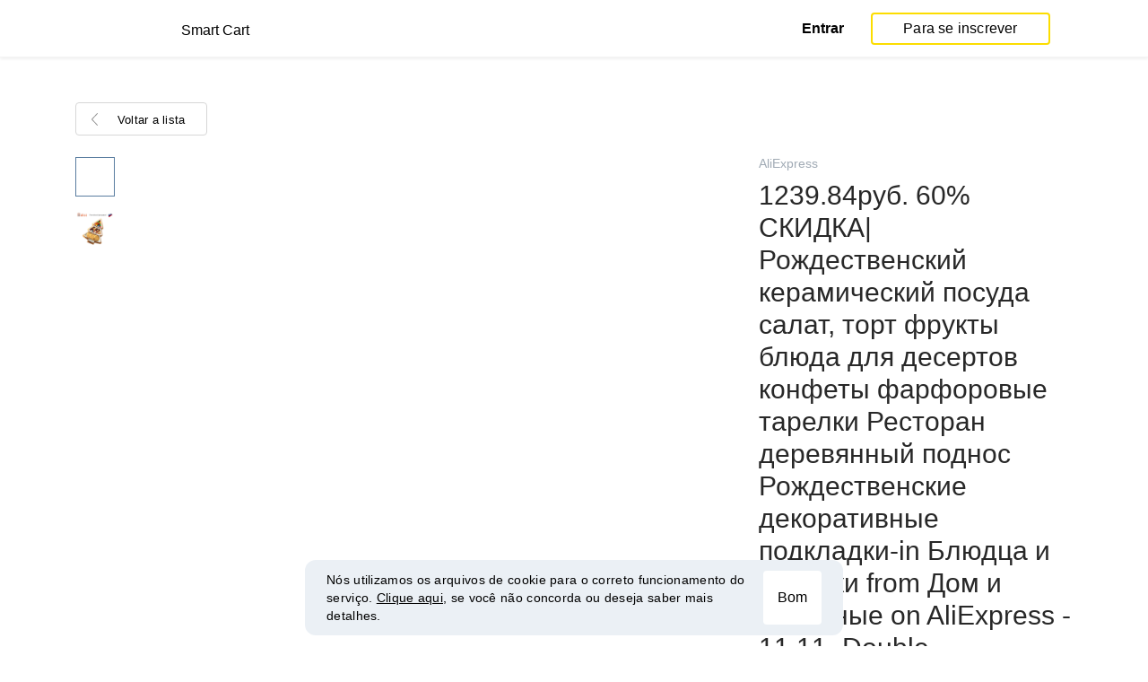

--- FILE ---
content_type: text/html; charset=UTF-8
request_url: https://smartcart.megabonus.com/pt/item/37412
body_size: 116454
content:
<!DOCTYPE html>
<html lang="pt">
<head>
    <meta charset="UTF-8">
    <meta name="viewport" content="initial-scale=1, maximum-scale=1, width=device-width, user-scalable=no"/>

    <meta name="format-detection" content="telephone=no">
    <meta name="msapplication-TileColor" content="#fcdd00">
    <meta name="msapplication-config" content="/browserconfig.xml">
    <meta name="theme-color" content="#fcdd00">

    <meta name="csrf-token" content="uiqDqEPjBkKXw0UZxsVmwbe1F06HZKn0YqoQ8CbN">

            <meta name="description" content="1239.84руб. 60% СКИДКА|Рождественский керамический посуда салат, торт фрукты блюда для десертов конфеты фарфоровые тарелки Ресторан деревянный поднос Рождественские декоративные подкладки-in Блюдца и тарелки from Дом и животные on AliExpress - 11.11_Double 11_Singles' Day. Último preço: 19.41 USD. Rastreamento de histórico de preços em AliExpress.">
    
    
            <title>Comprar 1239.84руб. 60% СКИДКА|Рождественский керамический посуда салат, торт фрукты блюда для десертов конфеты фарфоровые тарелки Ресторан деревянный поднос Рождественские декоративные подкладки-in Блюдца и тарелки from Дом и животные on AliExpress - 11.11_Double 11_Singles&#039; Day com cashback</title>
    
    <meta property="og:url" content="https://smartcart.megabonus.com/pt/item/37412">
    


    <link rel="shortcut icon" href="/favicon.ico" type="image/x-icon">
    <link rel="icon" href="/favicon.svg" type="image/svg+xml">

    <link rel="chrome-webstore-item" href="https://chrome.google.com/webstore/detail/dbfipcjecamggjfabeaclacjoohfjhhn">

    <script src="https://ajax.googleapis.com/ajax/libs/jquery/1.11.3/jquery.min.js"></script>
    <link rel="stylesheet" href="/css/app.css?id=af1f856d1505c19060d8">
    <script type="text/javascript" src="/js/bundle.js?id=befc6bdcddf27250a35b"></script>
    <link rel="stylesheet" type="text/css" href="https://megabonus.com/css/user/jquery.jscrollpane.css">

    <link rel="stylesheet" href="https://megabonus.com/css/header.css?v7">
    <script type="text/javascript" src="https://megabonus.com/scripts/header.js?v9"></script>


    <script type="text/javascript" src="https://megabonus.com/scripts/user/jquery.smartbanner.js"></script>
    <link rel="stylesheet" href="https://megabonus.com/css/user/jquery.smartbanner.css" type="text/css"
          media="screen">

    <!-- Start SmartBanner configuration -->
    <meta name="smartbanner:title" content="Segue o preço dos produtos com Megabonus">
    <meta name="smartbanner:author" content="">
    <meta name="smartbanner:price" content="">
    <meta name="smartbanner:price-suffix-apple" content="">
    <meta name="smartbanner:price-suffix-google" content="">
    <meta name="smartbanner:icon-apple" content="https://cdn.megabonus.com/images/smartcart/smartbanner-ios.png">
    <meta name="smartbanner:icon-google" content="https://cdn.megabonus.com/images/smartcart/smartbanner-android.png">
    <meta name="smartbanner:button-app" content="smartcart://app">
    <meta name="smartbanner:button-apple" content="<i class='icon icon-appleinc'></i>Download para o iphone">
    <meta name="smartbanner:button-google" content="<i class='icon icon-android'></i>Download para Android">
    <meta name="smartbanner:button-url-apple"
          content="https://itunes.apple.com/us/app/megabonus-smartcart/id1455977225?l=ru&ls=1&mt=8">
    <meta name="smartbanner:button-url-google"
          content="https://play.google.com/store/apps/details?id=com.alibonus.smartcart">
    <meta name="smartbanner:enabled-platforms" content="android,ios">
    <meta name="smartbanner:hide-ttl" content="86400000"> <!-- 1000 * 60 * 60 * 24 // 24h -->

    <!-- End SmartBanner configuration -->

    
            <!-- Yandex.Metrika counter -->
<script type="text/javascript" >
    (function(m,e,t,r,i,k,a){m[i]=m[i]||function(){(m[i].a=m[i].a||[]).push(arguments)};
        m[i].l=1*new Date();
        for (var j = 0; j < document.scripts.length; j++) {if (document.scripts[j].src === r) { return; }}
        k=e.createElement(t),a=e.getElementsByTagName(t)[0],k.async=1,k.src=r,a.parentNode.insertBefore(k,a)})
    (window, document, "script", "https://cdn.jsdelivr.net/npm/yandex-metrica-watch/tag.js", "ym");

    ym(37456880, "init", {
        clickmap:true,
        trackLinks:true,
        accurateTrackBounce:true,
        webvisor:true
    });

    let yaCounter = {};
    yaCounter.reachGoal = function (targetName) {
        ym(37456880, 'reachGoal', targetName);
    }

</script>
<noscript><div><img src="https://mc.yandex.ru/watch/37456880" style="position:absolute; left:-9999px;" alt="" /></div></noscript>
<!-- /Yandex.Metrika counter -->

<!-- Global site tag (gtag.js) - Google Analytics -->
<script>
    window.dataLayer = window.dataLayer || [];

    function gtag() {
        dataLayer.push(arguments);
    }

    gtag('js', new Date());

    gtag('config', 'G-53X2ZL5E07');
    //todo удалить второй конфиг после 1 июня 2023 года (MEG-12122)
    if (1) {
        gtag('config', 'UA-77989466-13');
    }
</script>

<!-- /Yandex.Metrika counter -->

<script>

    $(document).ready(function () {
        setTimeout(sendEvents, 200);
    });


    function sendEvents() {

        // feed page
        if (document.location.href.indexOf('/feed') !== -1) {
            $(document).on('click', '.collections-feed__collections-block .collection-card', function (e) {
                let collId = $(e.target).closest('a').attr('data-id');
                gtag('event', 'collection click', {
                    'event_category': 'feed',
                    'event_label': collId
                });
            });
        }

        // collection page
        if (document.location.href.indexOf('/collection/') !== -1) {
            $(document)
                .on('click', '.add-collection .yellow-btn', function (e) {
                                    })
                .on('click', '.open-collection .head-block .social-friends a', function (e) {
                    let social = $(e.target).closest('a').attr('class');
                    
                })
                .on('click', '.open-collection .collection-buttons-block .yellow-bordered-btn', function (e) {
                    let itemId = $(e.target).closest('.item').attr('data-sa_id');
                    
                })
                .on('click', '.open-collection .collection-buttons-block .yellow-btn', function (e) {

                    let itemId = $(e.target).closest('.item').attr('data-sa_id');
                    
                })
                .on('click', '.open-collection .items-div .item', function (e) {

                    let itemId = $(e.target).closest('.item').attr('data-sa_id');
                    
                })
        }
    }
</script>
    
    <link rel="alternate" href="https://smartcart.megabonus.com/es/item/37412" hreflang="es-ES"><link rel="alternate" href="https://smartcart.megabonus.com/en/item/37412" hreflang="en-US"><link rel="alternate" href="https://smartcart.megabonus.com/pt/item/37412" hreflang="pt-PT"><link rel="alternate" href="https://smartcart.megabonus.com/item/37412" hreflang="ru-RU"><link rel="canonical" href="https://smartcart.megabonus.com/item/37412">
    <script>
        var trackedItemsLang = {"follow_the_cost":"Adicionar produtos \u00e0s cole\u00e7\u00f5es","insert_link":"Guarde os produtos, para n\u00e3o perder, e crie suas pr\u00f3prias cole\u00e7\u00f5es individuais","insert_link_placeholder":"Insira um link do produto ","start_track":"Adicionar produto","no_tracked_items":"Por enquanto voc\u00ea n\u00e3o monitora o pre\u00e7o dos produtos.","how_track":" <a href=\"https:\/\/help-en.megabonus.com\/article\/339-how-do-i-track-the-change-of-price\" rel=\"noopener noreferrer\" target=\"_blank\">Como rastrear o pre\u00e7o dos produtos?<\/a>","empty_link":"Inseri um link para a p\u00e1gina do produto na loja online.","add_tags":"Adicione etiquetas aos produtos monitorados para facilitar a filtragem. <a href=\"https:\/\/help-en.megabonus.com\/article\/403-how-do-i-add-a-tag\" rel=\"noopener noreferrer\" target=\"_blank\">Como adicionar uma etiqueta?<\/a>","sort_by":"Tipo:","by_create_date":"Por data de adi\u00e7\u00e3o","by_price_down":"Por redu\u00e7\u00e3o de pre\u00e7o ","by_price_up":"Por aumento de pre\u00e7o ","all_shops":"Todas as lojas","error_wrong_shop_title":"Pre\u00e7o n\u00e3o rastreiado","error_wrong_shop":"Infelizmente, n\u00e3o podemos rastrear o pre\u00e7o dos produtos nesta loja.","error_wrong_purchase_title":"Produto n\u00e3o encontrado","error_wrong_purchase":"Infelizmente, n\u00e3o encontramos o produto neste link.. Certifique-se de inserir o link para a p\u00e1gina de um produto espec\u00edfico.","success_purchase_added_title":"O produto foi adicionado ao monitoramento ","success_purchase_added":"Vamos informa-lo quando o pre\u00e7o dos produtos diminuirem.","stop_track_purchase":"Parar de rastrear o pre\u00e7o dos produtos?","do_not_track":"N\u00e3o rastrear","cancel":"cancelar","completed_tracking":"Rastreamento conclu\u00eddo","deleted_orders":"Produtos Eliminados","tags":"Etiquetas:","no_tags":"N\u00e3o h\u00e1 etiquetas para esses produtos..","no_not_tracked_items":"Voc\u00ea n\u00e3o tem itens conclu\u00eddos.","no_deleted_items":"Voc\u00ea n\u00e3o tem produtos eliminados.","search_input_placeholder":"Encontrar os produtos","empty_feed":"N\u00e3o encontramos produtos com este nome.","order_is_not_exist":"O produto desapareceu da loja","default_collection_orders":"Produtos fora de cole\u00e7\u00f5es","delete_collection":"Eliminar cole\u00e7\u00e3o","collection_shop_filter":"Filtros de compras","collection_sort":"Classifica\u00e7\u00e3o","change_name_tooltip":"Editar t\u00edtulo","collection_access":"Acessar configura\u00e7\u00f5es","collection_access_description":"Voc\u00ea pode abrir sua cole\u00e7\u00e3o no link ou compartilh\u00e1-la com amigos nas redes socias.","collection_access_attention":"<b>Aten\u00e7\u00e3o<\/b>, Quando voc\u00ea abre o acesso \u00e0 cole\u00e7\u00e3o, seus produtos e tags dessa cole\u00e7\u00e3o, assim como todas as altera\u00e7\u00f5es nessa cole\u00e7\u00e3o, ficam vis\u00edveis para outros usu\u00e1rios que t\u00eam um link para essa cole\u00e7\u00e3o.","collection_access_action_descriptor":"Acesso aberto \u00e0 cole\u00e7\u00e3o","share_collection":"compartilhar cole\u00e7\u00e3o com ajuda:","copy_link":"Copiar","delete_attention":"<b>Aten\u00e7\u00e3o!<\/b> Se voc\u00ea abrir o acesso a essa cole\u00e7\u00e3o, depois da remo\u00e7\u00e3o, o acesso \u00e0 cole\u00e7\u00e3o ser\u00e1 fechado.","delete_with_items":"Eliminar com produtos desta cole\u00e7\u00e3o","cancel_delete":"Cancelar","collection_share_title":"Basta dar uma olhada na minha cole\u00e7\u00e3o hotelok ","link_copied":"Link copiado","create_collection":"Criar uma cole\u00e7\u00e3o","item_settings":"Configura\u00e7\u00f5es do produto","copy_item":"Produto duplicado","delete_item_from_collection":"Eliminar da colec\u00e7\u00e3o","delete_item":"Eliminar"};
    </script>
    <!--[if !IE]><!-->
    <script src="https://cdn.polyfill.io/v2/polyfill.min.js"></script><!--<![endif]-->
    <!--[if !IE]><!-->
    <script>

        // https://tc39.github.io/ecma262/#sec-array.prototype.find
        if (!Array.prototype.find) {
            Object.defineProperty(Array.prototype, 'find', {
                value: function (predicate) {
                    // 1. Let O be ? ToObject(this value).
                    if (this == null) {
                        throw new TypeError('"this" is null or not defined');
                    }

                    var o = Object(this);

                    // 2. Let len be ? ToLength(? Get(O, "length")).
                    var len = o.length >>> 0;

                    // 3. If IsCallable(predicate) is false, throw a TypeError exception.
                    if (typeof predicate !== 'function') {
                        throw new TypeError('predicate must be a function');
                    }

                    // 4. If thisArg was supplied, let T be thisArg; else let T be undefined.
                    var thisArg = arguments[1];

                    // 5. Let k be 0.
                    var k = 0;

                    // 6. Repeat, while k < len
                    while (k < len) {
                        // a. Let Pk be ! ToString(k).
                        // b. Let kValue be ? Get(O, Pk).
                        // c. Let testResult be ToBoolean(? Call(predicate, T, « kValue, k, O »)).
                        // d. If testResult is true, return kValue.
                        var kValue = o[k];
                        if (predicate.call(thisArg, kValue, k, o)) {
                            return kValue;
                        }
                        // e. Increase k by 1.
                        k++;
                    }

                    // 7. Return undefined.
                    return undefined;
                }
            });
        }
    </script>
    <!--<![endif]-->

            <script src="https://yastatic.net/pcode/adfox/loader.js" crossorigin="anonymous"></script>
    
            <script type="application/ld+json">
    {
      "@context": "https://schema.org/",
      "@type": "Product",
      "name": "1239.84руб. 60% СКИДКА|Рождественский керамический посуда салат, торт фрукты блюда для десертов конфеты фарфоровые тарелки Ресторан деревянный поднос Рождественские декоративные подкладки-in Блюдца и тарелки from Дом и животные on AliExpress - 11.11_Double 11_Singles&#039; Day",
      "image": ["https://ae01.alicdn.com/kf/HTB1OjcQX2jsK1Rjy1Xaq6zispXaC/-.jpg"],
      "description": "Cheap porcelain plates, Buy Quality ceramic dish directly from China restaurant trays Suppliers: Рождественский керамический посуда салат, торт фрукты блюда для десертов конфеты фарфоровые тарелки Ресторан деревянный поднос Рождественские декоративные подкладки
Наслаждайся ✓Бесплатная доставка по всему миру! ✓Предложение ограничено по времени! ✓Удобный возврат!",
      "brand": {
        "@type": "Brand",
        "name": "AliExpress"
      },
      
        "offers": {
          "@type": "Offer",
          "url": "https://smartcart.megabonus.com/item/37412",
        "priceCurrency": "USD",
        "price": "19.41"
      }
    }







    </script>
    </head>
<body>

<div id="wrapper" class="wrapper">
    <header id="header">
    <div class="header-fixed-block">
        <div class="header-top not-auth">
            <div class="logotip">

                                <a class="logo_mb" href="/pt"><span
                        class="logo_img pt"></span>
                    <span>Smart Cart</span></a>
                <a class="logo_mb_small" href="/pt"><span
                        class="logo_img"></span>
                    <span>Smart Cart</span></a>
            </div>

                            <div class="auth-wrap">
                    <a href="https://auth.megabonus.com?redirect_url=https%3A%2F%2Fsmartcart.megabonus.com%2Fpt%2Fitem%2F37412&amp;project_name=smartcart&amp;device=website" class="sign_in">Entrar</a>
<a href="https://auth.megabonus.com/register?redirect_url=https%3A%2F%2Fsmartcart.megabonus.com%2Fpt%2Fitem%2F37412&amp;project_name=smartcart&amp;device=website" class="sign_up">Para se inscrever</a>
                    <div class="projects">
    <span class="projects_icon"></span>
    <div class="mb_projects">
        <div class='mb_projects--close'>
            <img src="https://cdn.megabonus.com/images/close-cross-popup-grey.svg" alt="close"/>
        </div>
                <div class='mb_projects__block'>
            <a href="https://megabonus.com" class="project_cashback">
                <span class="project_img"></span>
                <span class="project_title">Cashback</span>
            </a>
            <a href="https://reviews.megabonus.com" class="project_reviews">
                <span class="project_img"></span>
                <span class="project_title">Comentários</span>
            </a>
            <a href="https://smartcart.megabonus.com" class="project_cart active">
                <span class="project_img"></span>
                <span class="project_title">Carrinho</span>
            </a>
            <a href="https://parcel.megabonus.com" class="project_parcel">
                <span class="project_img"></span>
                <span class="project_title">Rastreamento de pacotes</span>
            </a>
            <a href="https://travel.megabonus.com"
               class="project_travel">
                <span class="project_img"></span>
                <span class="project_title">Megabonus<br>Viagens</span>
            </a>
        </div>
    </div>
</div>
                </div>
            
                    </div>
            </div>
</header>
    <div class="content">
        
    
    <script>
        window.STORE_DATA = {"megabonusLink":"https:\/\/megabonus.com","userCollections":null,"deletedItems":[],"user":{"country":"US"},"locale":{"lang":"pt","data":{"itemCard":{"descriptionTitle":"Descrição","characteristicsTitle":"Características","seeAllCharacteristics":"Todas as características","collapseCharacteristics":"Características de colapso","moreInfo":"Mais detalhes","cashbackUpTo":"Cashback até","goToShop":"Na loja","goToShopWithCashback":"Comprar com cashback","one_review":"avaliação","two_reviews":"avaliações","many_reviews":"avaliações","satisfied_users":"Compradores satisfeitos","similarItemsTitle":"Produtos Similares","cashbackTooltip":"O cashback está disponível apenas para usuários registrados. Você quer se <a>registrar<\/a>?","short_months":{"short_month_1":"Jan","short_month_2":"Fev","short_month_3":"Mar","short_month_4":"Abr","short_month_5":"Mai","short_month_6":"Jun","short_month_7":"Jul","short_month_8":"Ago","short_month_9":"Set","short_month_10":"Out","short_month_11":"Nov","short_month_12":"Dez"},"full_months":{"short_month_1":"Janeiro","short_month_2":"Fevereiro","short_month_3":"Março","short_month_4":"Abril","short_month_5":"Maio","short_month_6":"Junho","short_month_7":"Julho","short_month_8":"Agosto","short_month_9":"Setembro","short_month_10":"Outubro","short_month_11":"Novembro","short_month_12":"Dezembro"},"price_dynamic":"Dinâmica de preços","price_dynamic_empty":"Desculpe, ainda não temos dados suficientes sobre a variação do preço deste produto para o gráfico.","item_become_cheaper":"Agora, mais barato do que o habitual em","item_become_more_expensive":"Agora, mais caro do que o habitual em","follow_price":{"text_follow":"Queres saber quando vai baixar o preço deste item? Clique em «Rastrear Preço» e iremos informá-lo!","text_unfollow":"Você acompanha o preço deste produto. Avisaremos quando o preço baixar.","btn_follow":"Rastrear preço","btn_unfollow":"Parar de rastrear"},"chart_tooltip":{"item_become_cheaper":"Agora, mais barato em","item_become_more_expensive":"Agora, mais caro em","same_price":"Agora o preço é o mesmo"},"item_of_items":"de","add_to_collection_tooltip":"Guardar este produto na coleção"},"backButtonBlockComponent":{"text":"Voltar a lista"},"badgesBlockComponent":{"one_coupon":"código promocional","two_coupons":"códigos promocionais","many_coupons":"códigos promocionais","promotion_title":"Participa em promoções «%name»","badges":{"discount":"Promoções e descontos na compra","free_delivery":"Frete grátis disponível","gift":"Presente na compra"}},"goodsComponent":{"one_order":"pedido","two_orders":"pedidos","many_orders":"pedidos","one_review":"opinião","two_reviews":"opiniões","many_reviews":"opiniões","few_orders":"Poucos pedidos","with_cashback":"+ Cashback até"},"trackedItems":{"addPurchase":{"title":"Adicionar produtos às coleções","description":"Guarde os produtos, para não perder, e crie suas próprias coleções individuais","placeholder":"Colocar o link do produto","btnText":"Adicionar produto","emptyLink":"Coloca o link para a página do produto na loja online. <a href=\"https:\/\/help-ru.megabonus.com\/article\/333-kak-otsledit-cenu\" rel=\"noopener noreferrer\" target=\"_blank\">Como rastrear o preço dos produtos?<\/a>"},"newOpenedCollectionsBlock":{"title":"você pode gostar","subtitle":"Novas coleções abertas","amount":"Mais de 2 mil coleções abertas","seeMoreCollections":"Todas as coleções","defCard":{"title":"Criar coleções","description":"Guarde produtos de diferentes lojas, para não perder, e colecione coleções deles.","btn":"Mais detalhes"}},"userCollectionsBlock":{"openCollection":"Abrir coleção","addTag":"Adicione tags aos produtos em rastreamento para facilitar a filtragem. <a href=\"https:\/\/help-ru.megabonus.com\/article\/402-kak-dobavit-tag\" rel=\"noopener noreferrer\"  target=\"_blank\">Como adicionar tag?<\/a>","tags":"Tags:","shareTitle":"Compartilhar coleção aberta","shareTitleDisabled":{"start":"Para compartilhar a coleção, você precisa","link":" Abrir a coleção","end":" nas configurações."},"shareTitleDisabledFull":"Para compartilhar a coleção, você precisa Abrir a coleção nas configurações.","copyLink":"Copiar link da coleção","linkCopied":"Link copiado","shareText":"Minha coleção de produtos \"%name\".","collectionSettings":"Configurações de coleção","deleteCollection":"Excluir coleção","defaultColName":"Nome da coleção","openedCollectionTooltip":"A coleção está aberta","collectionActions":"Ações da coleção","openColTip":{"title":"Abrir coleções","text":"Outros usuários poderão guardar e comprar produtos de suas coleções."},"card":{"moveItem":"Mover produtos","duplicate":"Duplicar","removeFromCollection":"Excluir da coleção","delete":"Excluir","createCollection":"Criar nova coleção","tip":{"title":"Adicionar à coleção","text":"Distribui os produtos da coleção por temas. Por exemplo: «Tudo para casa e casa de verão"}},"colSettings":{"title":"Configurações de coleção","nameTitle":"Nome da coleção","titlePlaceholder":"Digite um nome","descriptionPlaceholder":"Diga algumas palavras sobre sua coleção.","descriptionTitle":"Descrição da coleção","locked":"Coleção fechada","opened":"Coleção aberta","lockedTooltip":"Abra coleções para outros usuários verem. Eles poderão guardar e comprar produtos de suas coleções.","openedTooltip":"A coleção estará visível para outros usuários e disponível para guardar e comprar produtos de sua coleção.","back":"Voltar","save":"Guardar","create":"Criar coleção","toShowInFeed":"Adicione 4 ou mais produtos à coleção para que ela apareça na página principal do site e no aplicativo móvel do  serviço cashback «Megabonus»."},"deleteCollectionModal":{"title":"Excluir coleção","attention":"<b>Внимание!<\/b> Se você abriu o acesso a esta coleção, após a exclusão, o acesso à coleção será fechado.","deleteWithItems":"Excluir com produtos  desta coleção","deleteBtn":"Excluir coleção","cancelBtn":"Cancelar"},"deleteItemModal":{"stopTrackPurchase":"Parar de rastrear o preço dos produtos?","doNotTrack":"Não rastrear","cancel":"Cancelar"}}},"photoGallery":{"back_btn_text":"Voltar ao produto","title":"Foto tirada pelo comprador"},"sellerInfo":{"goodTitle":"Vendedor confiável","middleTitle":"Tenha cuidado","badTitle":"Vendedor não confiável","goodRates":"Avaliações positivas:","badRates":"Avaliações negativas:","inAli":"Vende no AliExpress:","complianceWithDescription":"Corresponde ao produto na descrição:","deliverySpeed":"Velocidade de entrega:","sellerSociability":"Vendedor sociável:","oneYear":"ano","twoYears":"anos","manyYears":"anos","lessThanAYear":"Menos de um ano","sellerName":"Nome:","item_of_items":"de"},"productReviews":{"title":"Avaliações de produtos","commonRate":{"title":"Classificação geral do produto","addReview":"Escrever um comentário"},"showMore":"Mostrar mais","noReviews":"Ainda não há comentários para este produto. Se você comprou este produto, seja o primeiro a compartilhar suas impressões sobre ele!","addReviewModal":{"title":"Avaliação do produto","rateTitle":"Classifique o produto","commentTitle":"Escreva um comentário","photoTitle":"Anexe uma foto do produto","cancelBtn":"Voltar","submitBtm":"Enviar","imgSizeError":"O tamanho do arquivo de download foi excedido. Faça upload de um arquivo de até 3 MB.","imgFormatError":"Formato de arquivo inválido. Resoluções permitidas: jpg, jpeg, png, tiff, JPEG 2000 (ou jp2), bmp."},"reviewItem":{"isUseful":"A avaliação ajudou?","today":"Hoje"}}}},"similarItems":[{"id":37519,"link":"https:\/\/ru.aliexpress.com\/item\/33008191440.html","link_hash":"4b34cefdda8ff1efaea54bdd7db6180c","link_slug":null,"img":"https:\/\/cdn.megabonus.com\/images\/smartcart\/items\/origin\/itm_prod_c801fb350a465fe48197dda942b8091a","img_is_cropped":1,"images":"[\"https:\/\/ae01.alicdn.com\/kf\/HTB1N1oESgTqK1RjSZPhq6xfOFXa7\/PS.jpg\"]","title":"365.38руб. 30% СКИДКА|Мульти стиль PS акриловый Органайзер для Макияжа Косметический Держатель Макияж инструменты для хранения коробочка для жемчуга принадлежность щетки Органайзер коробка с крышкой-in Органайзеры для косметики from Дом и животные on AliExpress - 11.11_Double 11_Singles' Day","description":"Cheap Органайзеры для косметики, Buy Directly from China Suppliers:Мульти-стиль PS акриловый Органайзер для Макияжа Косметический Держатель Макияж инструменты для хранения коробочка для жемчуга принадлежность щетки Органайзер коробка с крышкой\nНаслаждайся ✓Бесплатная доставка по всему миру! ✓Предложение ограничено по времени! ✓Удобный возврат!","category":null,"brand":null,"characteristics":null,"orders_count":null,"reviews_count":null,"rating":null,"our_rating":null,"seller_id":null,"parser_shop_id":67218,"metacommerce_id":"","bad_link":0,"updated_at":"2022-05-26 15:54:55","created_at":"2019-11-01 21:45:33","offer_id":463,"offer_name":"AliExpress","shop_id":4507,"price":5.73,"currency":"USD","parse_enable":1,"country":"","currency_data":{"code":"USD","symbol":"$"},"shop":{"id":4507,"active_offer_id":463,"link":"\/shop\/aliexpress","offer_percent":"9.00","offer_percent_currency":"%","user_max_percent_mult":"0.6700","active":"active","percentage_of_category_list_json":"{\"13431\":\"3%\",\"13439\":\"9%\",\"13444\":\"9%\",\"13445\":\"7%\",\"13466\":\"3%\",\"16193\":\"1%\"}"},"userMaxPercent":6.03,"offer_percent_currency":"%"},{"id":36919,"link":"https:\/\/ru.aliexpress.com\/item\/32792917732.html","link_hash":"10770fbc99c5f7d1cd27e2e4768959c5","link_slug":null,"img":"https:\/\/cdn.megabonus.com\/images\/smartcart\/items\/origin\/itm_prod_cbe5a0ad98b71ab83661658607e536b1","img_is_cropped":1,"images":"[\"https:\/\/ae01.alicdn.com\/kf\/HTB1DlgIbozrK1RjSspmq6AOdFXar\/-.jpg\"]","title":"1812.16руб. 60% СКИДКА|Королевский морской тактический топор Томагавк армейский открытый охотничий кемпинг мачете выживания Топор Ручной Инструмент Пожарный топор ледяной топор-in Топор from Инструменты on AliExpress - 11.11_Double 11_Singles' Day","description":"Cheap hatchet axe, Buy Quality tactical axe directly from China fire axe Suppliers: Королевский морской тактический топор Томагавк армейский открытый охотничий кемпинг мачете выживания Топор Ручной Инструмент Пожарный топор ледяной топор\nНаслаждайся ✓Бесплатная доставка по всему миру! ✓Предложение ограничено по времени! ✓Удобный возврат!","category":null,"brand":null,"characteristics":null,"orders_count":null,"reviews_count":null,"rating":null,"our_rating":null,"seller_id":null,"parser_shop_id":65911,"metacommerce_id":"","bad_link":0,"updated_at":"2022-05-26 15:53:44","created_at":"2019-10-24 13:16:17","offer_id":463,"offer_name":"AliExpress","shop_id":4507,"price":28.41,"currency":"USD","parse_enable":1,"country":"","currency_data":{"code":"USD","symbol":"$"},"shop":{"id":4507,"active_offer_id":463,"link":"\/shop\/aliexpress","offer_percent":"9.00","offer_percent_currency":"%","user_max_percent_mult":"0.6700","active":"active","percentage_of_category_list_json":"{\"13431\":\"3%\",\"13439\":\"9%\",\"13444\":\"9%\",\"13445\":\"7%\",\"13466\":\"3%\",\"16193\":\"1%\"}"},"userMaxPercent":6.03,"offer_percent_currency":"%"},{"id":37814,"link":"https:\/\/ru.aliexpress.com\/item\/32845244472.html","link_hash":"385aaaee23658886845319f86d222225","link_slug":null,"img":"https:\/\/ae01.alicdn.com\/kf\/HTB15IVwazDuK1RjSszdq6xGLpXaV\/-.jpg","img_is_cropped":0,"images":"[\"https:\/\/ae01.alicdn.com\/kf\/HTB15IVwazDuK1RjSszdq6xGLpXaV\/-.jpg\"]","title":"96.19руб. |Безопасная Одежда для кошек, куртки для кошек, куртки с капюшоном для кошек, теплая одежда для домашних животных, костюм для животных кролика для собак 20-in Одежда для кошек from Дом и животные on AliExpress - 11.11_Double 11_Singles' Day","description":"Cheap hoodie fashion, Buy Quality hoodie hoody directly from China hoodie for cat Suppliers: Безопасная Одежда для кошек, куртки для кошек, куртки с капюшоном для кошек, теплая одежда для домашних животных, костюм для животных кролика для собак 20\nНаслаждайся ✓Бесплатная доставка по всему миру! ✓Предложение ограничено по времени! ✓Удобный возврат!","category":null,"brand":null,"characteristics":null,"orders_count":null,"reviews_count":null,"rating":null,"our_rating":null,"seller_id":null,"parser_shop_id":68068,"metacommerce_id":"","bad_link":0,"updated_at":"2022-05-26 15:55:29","created_at":"2019-11-07 13:56:09","offer_id":463,"offer_name":"AliExpress","shop_id":4507,"price":0.01,"currency":"USD","parse_enable":1,"country":"","currency_data":{"code":"USD","symbol":"$"},"shop":{"id":4507,"active_offer_id":463,"link":"\/shop\/aliexpress","offer_percent":"9.00","offer_percent_currency":"%","user_max_percent_mult":"0.6700","active":"active","percentage_of_category_list_json":"{\"13431\":\"3%\",\"13439\":\"9%\",\"13444\":\"9%\",\"13445\":\"7%\",\"13466\":\"3%\",\"16193\":\"1%\"}"},"userMaxPercent":6.03,"offer_percent_currency":"%"},{"id":37761,"link":"https:\/\/ru.aliexpress.com\/item\/4000115959414.html","link_hash":"c4bca12ea2d49855000c29110e26b10d","link_slug":null,"img":"https:\/\/ae01.alicdn.com\/kf\/He3dbe8e16da14995874981e8f99231829\/-.jpg","img_is_cropped":0,"images":"[\"https:\/\/ae01.alicdn.com\/kf\/He3dbe8e16da14995874981e8f99231829\/-.jpg\"]","title":"507.97руб. 40% СКИДКА|Женское платье на Хэллоуин, средневековые костюмы для косплея, готический ретро корсет с длинными рукавами, платье для Хэллоуина, платья эльфа 2019 F40-in Платья from Женская одежда on AliExpress - 11.11_Double 11_Singles' Day","description":"Cheap Платья, Buy Directly from China Suppliers:Женское платье на Хэллоуин, средневековые костюмы для косплея, готический ретро корсет с длинными рукавами, платье для Хэллоуина, платья эльфа 2019 F40\nНаслаждайся ✓Бесплатная доставка по всему миру! ✓Предложение ограничено по времени! ✓Удобный возврат!","category":null,"brand":null,"characteristics":null,"orders_count":null,"reviews_count":null,"rating":null,"our_rating":null,"seller_id":null,"parser_shop_id":67955,"metacommerce_id":"","bad_link":0,"updated_at":"2022-05-26 15:55:23","created_at":"2019-11-06 17:50:53","offer_id":463,"offer_name":"AliExpress","shop_id":4507,"price":8.03,"currency":"USD","parse_enable":1,"country":"","currency_data":{"code":"USD","symbol":"$"},"shop":{"id":4507,"active_offer_id":463,"link":"\/shop\/aliexpress","offer_percent":"9.00","offer_percent_currency":"%","user_max_percent_mult":"0.6700","active":"active","percentage_of_category_list_json":"{\"13431\":\"3%\",\"13439\":\"9%\",\"13444\":\"9%\",\"13445\":\"7%\",\"13466\":\"3%\",\"16193\":\"1%\"}"},"userMaxPercent":6.03,"offer_percent_currency":"%"},{"id":37399,"link":"https:\/\/ru.aliexpress.com\/item\/32953040189.html","link_hash":"d514b075fe89f845dc02a428771cb445","link_slug":null,"img":"https:\/\/cdn.megabonus.com\/images\/smartcart\/items\/origin\/itm_prod_77fa0cd74682d1d71493c39a7df1e5c6","img_is_cropped":1,"images":"[\"https:\/\/ae01.alicdn.com\/kf\/HTB1saC_XUzrK1RjSspmq6AOdFXaa\/XINGMING.jpg\"]","title":"572.44руб. 25% СКИДКА|XINGMING Новая Женская поясная Сумка Многофункциональная Женская поясная сумка модные кожаные сумки для телефона маленькая поясная сумка крутые поясные сумки для женщин-in Поясные сумки from Багаж и сумки on AliExpress - 11.11_Double 11_Singles' Day","description":"Cheap Поясные сумки, Buy Directly from China Suppliers:XINGMING Новая Женская поясная Сумка Многофункциональная Женская поясная сумка модные кожаные сумки для телефона маленькая поясная сумка крутые поясные сумки для женщин\nНаслаждайся ✓Бесплатная доставка по всему миру! ✓Предложение ограничено по времени! ✓Удобный возврат!","category":null,"brand":null,"characteristics":null,"orders_count":null,"reviews_count":null,"rating":null,"our_rating":null,"seller_id":null,"parser_shop_id":66909,"metacommerce_id":"","bad_link":0,"updated_at":"2022-05-26 15:54:41","created_at":"2019-10-31 10:44:27","offer_id":463,"offer_name":"AliExpress","shop_id":4507,"price":8.96,"currency":"USD","parse_enable":1,"country":"","currency_data":{"code":"USD","symbol":"$"},"shop":{"id":4507,"active_offer_id":463,"link":"\/shop\/aliexpress","offer_percent":"9.00","offer_percent_currency":"%","user_max_percent_mult":"0.6700","active":"active","percentage_of_category_list_json":"{\"13431\":\"3%\",\"13439\":\"9%\",\"13444\":\"9%\",\"13445\":\"7%\",\"13466\":\"3%\",\"16193\":\"1%\"}"},"userMaxPercent":6.03,"offer_percent_currency":"%"},{"id":37796,"link":"http:\/\/s.aliexpress.com\/In26nIz2","link_hash":"9a493dd46949cb6c3a9bbf6b051ab03f","link_slug":null,"img":"https:\/\/ae01.alicdn.com\/kf\/HTB1en_5DhSYBuNjSspjxh473VXaK\/60W-12000rpm-Mini-Metal-Rotating-Lathe-DIY-Woodwork-Wood-Lathe-Model-Making-Tool-Milling-Machine-Kit.jpeg","img_is_cropped":0,"images":"[\"https:\/\/ae01.alicdn.com\/kf\/HTB1en_5DhSYBuNjSspjxh473VXaK\/60W-12000rpm-Mini-Metal-Rotating-Lathe-DIY-Woodwork-Wood-Lathe-Model-Making-Tool-Milling-Machine-Kit.jpeg\"]","title":"US $249.89 51% OFF|60W 12000rpm Mini Metal Rotating Lathe DIY Woodwork  Wood Lathe Model Making Tool Milling Machine Kit-in Lathe from Tools on AliExpress - 11.11_Double 11_Singles' Day","description":"Cheap Lathe, Buy Directly from China Suppliers:60W 12000rpm Mini Metal Rotating Lathe DIY Woodwork  Wood Lathe Model Making Tool Milling Machine Kit\nEnjoy ✓Free Shipping Worldwide! ✓Limited Time Sale ✓Easy Return.","category":null,"brand":null,"characteristics":null,"orders_count":null,"reviews_count":null,"rating":null,"our_rating":null,"seller_id":null,"parser_shop_id":68005,"metacommerce_id":"","bad_link":0,"updated_at":"2022-05-26 15:55:27","created_at":"2019-11-07 03:48:09","offer_id":463,"offer_name":"AliExpress","shop_id":4507,"price":249.89,"currency":"USD","parse_enable":1,"country":"","currency_data":{"code":"USD","symbol":"$"},"shop":{"id":4507,"active_offer_id":463,"link":"\/shop\/aliexpress","offer_percent":"9.00","offer_percent_currency":"%","user_max_percent_mult":"0.6700","active":"active","percentage_of_category_list_json":"{\"13431\":\"3%\",\"13439\":\"9%\",\"13444\":\"9%\",\"13445\":\"7%\",\"13466\":\"3%\",\"16193\":\"1%\"}"},"userMaxPercent":6.03,"offer_percent_currency":"%"},{"id":36667,"link":"https:\/\/ru.aliexpress.com\/item\/32831881491.html","link_hash":"7b54f86c0993b4c84d370f860ef45299","link_slug":null,"img":"https:\/\/cdn.megabonus.com\/images\/smartcart\/items\/origin\/itm_prod_f3d5e3e0f15a5a5efc9037c79dacca53","img_is_cropped":1,"images":"[\"https:\/\/ae01.alicdn.com\/kf\/HTB1c9jobfBNTKJjSszcq6zO2VXae\/2017.jpg\"]","title":"560.85 руб. 10% СКИДКА|Осень 2017, новая мода, простые свободные Универсальные женские футболки с буквенным принтом и длинным рукавом-in Футболки from Женская одежда on Aliexpress.com | Alibaba Group","description":"Cheap female t-shirt, Buy Quality fashion t-shirt directly from China t-shirt fashion Suppliers: Осень 2017, новая мода, простые свободные Универсальные женские футболки с буквенным принтом и длинным рукавом\nНаслаждайся ✓Бесплатная доставка по всему миру! ✓Предложение ограничено по времени! ✓Удобный возврат!","category":null,"brand":null,"characteristics":null,"orders_count":null,"reviews_count":null,"rating":null,"our_rating":null,"seller_id":null,"parser_shop_id":65196,"metacommerce_id":"","bad_link":0,"updated_at":"2022-05-26 15:53:15","created_at":"2019-10-15 11:04:44","offer_id":463,"offer_name":"AliExpress","shop_id":4507,"price":8.71,"currency":"USD","parse_enable":1,"country":"","currency_data":{"code":"USD","symbol":"$"},"shop":{"id":4507,"active_offer_id":463,"link":"\/shop\/aliexpress","offer_percent":"9.00","offer_percent_currency":"%","user_max_percent_mult":"0.6700","active":"active","percentage_of_category_list_json":"{\"13431\":\"3%\",\"13439\":\"9%\",\"13444\":\"9%\",\"13445\":\"7%\",\"13466\":\"3%\",\"16193\":\"1%\"}"},"userMaxPercent":6.03,"offer_percent_currency":"%"},{"id":37019,"link":"https:\/\/www.aliexpress.com\/item\/33046110845.html","link_hash":"65e0105e04b7175474065037128edb14","link_slug":"-us-251-double-layer-lock-chain-necklace-punk-90s-link-chain-silver-color","img":"https:\/\/cdn.megabonus.com\/images\/smartcart\/items\/origin\/itm_prod_6afe0837f8aac5e0a2a7fa5161b07b56","img_is_cropped":1,"images":"[\"https:\/\/ae01.alicdn.com\/kf\/H4d58ca27ced541298540f0bcc5572928K\/90-s.jpg\"]","title":"US $2.51 |Double layer Lock Chain necklace punk 90s link chain silver color padlock pendant necklace women fashion gothic  jewelry-in Choker Necklaces from Jewelry & Accessories on AliExpress - 11.11_Double 11_Singles' Day","description":"Cheap Choker Necklaces, Buy Directly from China Suppliers:Double layer Lock Chain necklace punk 90s link chain silver color padlock pendant necklace women fashion gothic  jewelry\nEnjoy ✓Free Shipping Worldwide! ✓Limited Time Sale ✓Easy Return.","category":"necklaces & pendants","brand":"fnqufuj","characteristics":"[{\"attrName\":\"Brand Name\",\"attrNameId\":2,\"attrValue\":\"FNQUFUJ\",\"attrValueId\":\"202464160\"},{\"attrName\":\"Metals Type\",\"attrNameId\":100005859,\"attrValue\":\"Aluminium\",\"attrValueId\":\"1124\"},{\"attrName\":\"Gender\",\"attrNameId\":284,\"attrValue\":\"Unisex\",\"attrValueId\":\"361190\"},{\"attrName\":\"Necklace Type\",\"attrNameId\":200000221,\"attrValue\":\"Chains Necklaces\",\"attrValueId\":\"200000560\"},{\"attrName\":\"Origin\",\"attrNameId\":219,\"attrValue\":\"CN(Origin)\",\"attrValueId\":\"9441741844\"},{\"attrName\":\"Style\",\"attrNameId\":326,\"attrValue\":\"Trendy\",\"attrValueId\":\"200003768\"},{\"attrName\":\"Chain Type\",\"attrNameId\":200000171,\"attrValue\":\"Link Chain\",\"attrValueId\":\"200000450\"},{\"attrName\":\"Item Type\",\"attrNameId\":200000137,\"attrValue\":\"Necklaces\",\"attrValueId\":\"361229\"},{\"attrName\":\"Material\",\"attrNameId\":10,\"attrValue\":\"Metal\",\"attrValueId\":\"398\"},{\"attrName\":\"Shape\\\\pattern\",\"attrNameId\":200000784,\"attrValue\":\"Lock\",\"attrValueId\":\"-1\"},{\"attrName\":\"Compatibility\",\"attrNameId\":99,\"attrValue\":\"All Compatible\",\"attrValueId\":\"-1\"},{\"attrName\":\"Occasion\",\"attrNameId\":1186,\"attrValue\":\"Party\",\"attrValueId\":\"200000161\"},{\"attrName\":\"Fine or Fashion\",\"attrNameId\":200000785,\"attrValue\":\"Fashion\",\"attrValueId\":\"200003778\"},{\"attrName\":\"Model Number\",\"attrNameId\":3,\"attrValue\":\"Women's Men's chains Cool stuff\",\"attrValueId\":\"-1\"}]","orders_count":5023,"reviews_count":null,"rating":4.7,"our_rating":null,"seller_id":935116,"parser_shop_id":66104,"metacommerce_id":"","bad_link":0,"updated_at":"2024-09-03 21:42:39","created_at":"2019-10-26 14:41:36","offer_id":463,"offer_name":"AliExpress","shop_id":4507,"price":2.13,"currency":"USD","parse_enable":0,"country":"","currency_data":{"code":"USD","symbol":"$"},"shop":{"id":4507,"active_offer_id":463,"link":"\/shop\/aliexpress","offer_percent":"9.00","offer_percent_currency":"%","user_max_percent_mult":"0.6700","active":"active","percentage_of_category_list_json":"{\"13431\":\"3%\",\"13439\":\"9%\",\"13444\":\"9%\",\"13445\":\"7%\",\"13466\":\"3%\",\"16193\":\"1%\"}"},"userMaxPercent":6.03,"offer_percent_currency":"%"},{"id":37976,"link":"https:\/\/ru.aliexpress.com\/item\/32949916460.html","link_hash":"f2cd1532ea042ed7b20e007927b70f25","link_slug":null,"img":"https:\/\/cdn.megabonus.com\/images\/smartcart\/items\/origin\/itm_prod_45ff734cddd7485e2082348bed6dbcda","img_is_cropped":1,"images":"[\"https:\/\/ae01.alicdn.com\/kf\/H6e923f70c3774c5bbdc29aafb22bf241p\/Meizu-Note-8-4-64.jpg\"]","title":"7637.96руб. 20% СКИДКА|Meizu Note 8, 4 ГБ, 64 ГБ, глобальная версия, мобильный телефон Snapdragon 632, четыре ядра, Note8, смартфон, полностью металлический корпус, двойная камера заднего вида-in Мобильные телефоны from Мобильные телефоны и телекоммуникации on AliExpress - 11.11_Double 11_Singles' Day","description":"Cheap Мобильные телефоны, Buy Directly from China Suppliers:Meizu Note 8, 4 ГБ, 64 ГБ, глобальная версия, мобильный телефон Snapdragon 632, четыре ядра, Note8, смартфон, полностью металлический корпус, двойная камера заднего вида\nНаслаждайся ✓Бесплатная доставка по всему миру! ✓Предложение ограничено по времени! ✓Удобный возврат!","category":null,"brand":null,"characteristics":null,"orders_count":null,"reviews_count":null,"rating":null,"our_rating":null,"seller_id":null,"parser_shop_id":68318,"metacommerce_id":"","bad_link":0,"updated_at":"2022-05-26 15:55:48","created_at":"2019-11-09 00:30:20","offer_id":463,"offer_name":"AliExpress","shop_id":4507,"price":119.87,"currency":"USD","parse_enable":1,"country":"","currency_data":{"code":"USD","symbol":"$"},"shop":{"id":4507,"active_offer_id":463,"link":"\/shop\/aliexpress","offer_percent":"9.00","offer_percent_currency":"%","user_max_percent_mult":"0.6700","active":"active","percentage_of_category_list_json":"{\"13431\":\"3%\",\"13439\":\"9%\",\"13444\":\"9%\",\"13445\":\"7%\",\"13466\":\"3%\",\"16193\":\"1%\"}"},"userMaxPercent":6.03,"offer_percent_currency":"%"},{"id":37777,"link":"https:\/\/www.aliexpress.com\/item\/32913212202.html","link_hash":"ec70111425f4bc41320a480079e04202","link_slug":null,"img":"https:\/\/ae01.alicdn.com\/kf\/Hbdf0bef0ed7c49a59ec611333ec9ac3aP\/9-Pcs-LED-Flying-Light-toy-Arrow-Flash-Helicopter-Flying-Emitting-baby-Toys-LED-Lights-Children.jpg","img_is_cropped":0,"images":"[\"https:\/\/ae01.alicdn.com\/kf\/Hbdf0bef0ed7c49a59ec611333ec9ac3aP\/9.jpg\"]","title":"US $3.69 26% OFF|9 Pcs LED Flying Light toy  Arrow Flash Helicopter Flying Emitting baby Toys LED Lights Children Toys Gift Xmas Outdoor-in Light-Up Toys from Toys & Hobbies on AliExpress - 11.11_Double 11_Singles' Day","description":"Cheap Light-Up Toys, Buy Directly from China Suppliers:9 Pcs LED Flying Light toy  Arrow Flash Helicopter Flying Emitting baby Toys LED Lights Children Toys Gift Xmas Outdoor\nEnjoy ✓Free Shipping Worldwide! ✓Limited Time Sale ✓Easy Return.","category":"novelty & gag toys","brand":"pianvo","characteristics":null,"orders_count":null,"reviews_count":null,"rating":null,"our_rating":null,"seller_id":null,"parser_shop_id":67971,"metacommerce_id":"","bad_link":0,"updated_at":"2022-05-26 15:55:25","created_at":"2019-11-06 17:58:36","offer_id":463,"offer_name":"AliExpress","shop_id":4507,"price":5.99,"currency":"USD","parse_enable":0,"country":"MA","currency_data":{"code":"USD","symbol":"$"},"shop":{"id":4507,"active_offer_id":463,"link":"\/shop\/aliexpress","offer_percent":"9.00","offer_percent_currency":"%","user_max_percent_mult":"0.6700","active":"active","percentage_of_category_list_json":"{\"13431\":\"3%\",\"13439\":\"9%\",\"13444\":\"9%\",\"13445\":\"7%\",\"13466\":\"3%\",\"16193\":\"1%\"}"},"userMaxPercent":6.03,"offer_percent_currency":"%"},{"id":36521,"link":"https:\/\/ru.aliexpress.com\/item\/33013890713.html","link_hash":"dd39b842e2e88f889f61918ea8ebecfd","link_slug":null,"img":"https:\/\/cdn.megabonus.com\/images\/smartcart\/items\/origin\/itm_prod_12d8aa143e766d84ff3a170a1e1a3aef","img_is_cropped":1,"images":"[\"https:\/\/ae01.alicdn.com\/kf\/HTB1wQF6b2c3T1VjSZPfq6AWHXXaQ\/5-0MP-IP-3516E-sony-IMX335-2592-1944.jpg\"]","title":"1936.21 руб. 19% СКИДКА|5.0MP IP цилиндрическая камера 3516E + sony IMX335 2592*1944 низкая подсветка H.265 пластик 36 светодиоды инфракрасные ночного видения IRC CMS XMEYE P2P-in Камеры видеонаблюдения from Безопасность и защита on Aliexpress.com | Alibaba Group","description":"Cheap Камеры видеонаблюдения, Buy Directly from China Suppliers:5.0MP IP цилиндрическая камера 3516E + sony IMX335 2592*1944 низкая подсветка H.265 пластик 36 светодиоды инфракрасные ночного видения IRC CMS XMEYE P2P\nНаслаждайся ✓Бесплатная доставка по всему миру! ✓Предложение ограничено по времени! ✓Удобный возврат!","category":null,"brand":null,"characteristics":null,"orders_count":null,"reviews_count":null,"rating":null,"our_rating":null,"seller_id":null,"parser_shop_id":64930,"metacommerce_id":"","bad_link":0,"updated_at":"2022-05-26 15:52:59","created_at":"2019-10-12 14:38:47","offer_id":463,"offer_name":"AliExpress","shop_id":4507,"price":30.15,"currency":"USD","parse_enable":1,"country":"","currency_data":{"code":"USD","symbol":"$"},"shop":{"id":4507,"active_offer_id":463,"link":"\/shop\/aliexpress","offer_percent":"9.00","offer_percent_currency":"%","user_max_percent_mult":"0.6700","active":"active","percentage_of_category_list_json":"{\"13431\":\"3%\",\"13439\":\"9%\",\"13444\":\"9%\",\"13445\":\"7%\",\"13466\":\"3%\",\"16193\":\"1%\"}"},"userMaxPercent":6.03,"offer_percent_currency":"%"},{"id":37188,"link":"https:\/\/ru.aliexpress.com\/item\/32800540971.html","link_hash":"93bf75e461ea4f6455a8eea256996d29","link_slug":null,"img":"https:\/\/cdn.megabonus.com\/images\/smartcart\/items\/origin\/itm_prod_de4ae1f4f810873e3b18b2f942b45795","img_is_cropped":1,"images":"[\"https:\/\/ae01.alicdn.com\/kf\/HTB1C81GXErrK1RkSne1q6ArVVXaJ\/Ugreen-DVI-VGA-1080-P-DVI-I-24-5-DVI-I-Male-VGA-Male.jpg\"]","title":"327.5руб. 20% СКИДКА|Ugreen, DVI, VGA кабель, 1080 P, DVI I, 24 + 5, DVI, I Male, VGA Male, Dual Link, адаптер, конвертер для ноутбука, монитор, кабель DVI, VGA-in Кабели DVI from Бытовая электроника on AliExpress - 11.11_Double 11_Singles' Day","description":"Cheap video cable, Buy Quality vga male directly from China dvi male Suppliers: Ugreen, DVI, VGA кабель, 1080 P, DVI-I, 24 + 5, DVI, I Male, VGA Male, Dual Link, адаптер, конвертер для ноутбука, монитор, кабель DVI, VGA\nНаслаждайся ✓Бесплатная доставка по всему миру! ✓Предложение ограничено по времени! ✓Удобный возврат!","category":null,"brand":null,"characteristics":null,"orders_count":null,"reviews_count":null,"rating":null,"our_rating":null,"seller_id":null,"parser_shop_id":66538,"metacommerce_id":"","bad_link":0,"updated_at":"2022-05-26 15:54:16","created_at":"2019-10-28 18:39:27","offer_id":463,"offer_name":"AliExpress","shop_id":4507,"price":5.12,"currency":"USD","parse_enable":1,"country":"","currency_data":{"code":"USD","symbol":"$"},"shop":{"id":4507,"active_offer_id":463,"link":"\/shop\/aliexpress","offer_percent":"9.00","offer_percent_currency":"%","user_max_percent_mult":"0.6700","active":"active","percentage_of_category_list_json":"{\"13431\":\"3%\",\"13439\":\"9%\",\"13444\":\"9%\",\"13445\":\"7%\",\"13466\":\"3%\",\"16193\":\"1%\"}"},"userMaxPercent":6.03,"offer_percent_currency":"%"},{"id":37465,"link":"https:\/\/ru.aliexpress.com\/item\/32847013115.html","link_hash":"a2476ac4fa9082b90fc77f1bd30b34c0","link_slug":null,"img":"https:\/\/cdn.megabonus.com\/images\/smartcart\/items\/origin\/itm_prod_ae45e2d55c493aef6366434e9a942137","img_is_cropped":1,"images":"[\"https:\/\/ae01.alicdn.com\/kf\/HLB1DhCVKNjaK1RjSZFAq6zdLFXaW\/-.jpg\"]","title":"1021.55руб. 50% СКИДКА|Модная вышивка буквами круглая земля круговой женский кошелек на цепочке сумка на плечо женская сумка через плечо мини сумка мессенджер-in Сумки с ручками from Багаж и сумки on AliExpress - 11.11_Double 11_Singles' Day","description":"Cheap mini messenger bag, Buy Quality fashion shoulder bags directly from China shoulder bags Suppliers: Модная вышивка буквами круглая земля круговой женский кошелек на цепочке сумка на плечо женская сумка через плечо мини сумка-мессенджер\nНаслаждайся ✓Бесплатная доставка по всему миру! ✓Предложение ограничено по времени! ✓Удобный возврат!","category":null,"brand":null,"characteristics":null,"orders_count":null,"reviews_count":null,"rating":null,"our_rating":null,"seller_id":null,"parser_shop_id":67038,"metacommerce_id":"","bad_link":0,"updated_at":"2022-05-26 15:54:49","created_at":"2019-10-31 14:23:37","offer_id":463,"offer_name":"AliExpress","shop_id":4507,"price":15.99,"currency":"USD","parse_enable":1,"country":"","currency_data":{"code":"USD","symbol":"$"},"shop":{"id":4507,"active_offer_id":463,"link":"\/shop\/aliexpress","offer_percent":"9.00","offer_percent_currency":"%","user_max_percent_mult":"0.6700","active":"active","percentage_of_category_list_json":"{\"13431\":\"3%\",\"13439\":\"9%\",\"13444\":\"9%\",\"13445\":\"7%\",\"13466\":\"3%\",\"16193\":\"1%\"}"},"userMaxPercent":6.03,"offer_percent_currency":"%"},{"id":36914,"link":"https:\/\/ru.aliexpress.com\/item\/32948596780.html","link_hash":"2206a3ebb54d34879ed66bd59e771420","link_slug":null,"img":"https:\/\/cdn.megabonus.com\/images\/smartcart\/items\/origin\/itm_prod_be89c245d0174bca207d853961e7148a","img_is_cropped":1,"images":"[\"https:\/\/ae01.alicdn.com\/kf\/HLB1ULTFXELrK1Rjy0Fjq6zYXFXaU\/1-12.jpg\"]","title":"409.14руб. 39% СКИДКА|1 12 шт., Открытый походный чайник для пикника, набор чайной сковороды, алюминиевый карабин, кухонная посуда, горшок, походная посуда-in Столовые приборы для пикника from Спорт и развлечения on AliExpress - 11.11_Double 11_Singles' Day","description":"Cheap Столовые приборы для пикника, Buy Directly from China Suppliers:1-12 шт., Открытый походный чайник для пикника, набор чайной сковороды, алюминиевый карабин, кухонная посуда, горшок, походная посуда\nНаслаждайся ✓Бесплатная доставка по всему миру! ✓Предложение ограничено по времени! ✓Удобный возврат!","category":null,"brand":null,"characteristics":null,"orders_count":null,"reviews_count":null,"rating":null,"our_rating":null,"seller_id":null,"parser_shop_id":65906,"metacommerce_id":"","bad_link":0,"updated_at":"2022-05-26 15:53:44","created_at":"2019-10-24 13:06:14","offer_id":463,"offer_name":"AliExpress","shop_id":4507,"price":6.41,"currency":"USD","parse_enable":1,"country":"RU","currency_data":{"code":"USD","symbol":"$"},"shop":{"id":4507,"active_offer_id":463,"link":"\/shop\/aliexpress","offer_percent":"9.00","offer_percent_currency":"%","user_max_percent_mult":"0.6700","active":"active","percentage_of_category_list_json":"{\"13431\":\"3%\",\"13439\":\"9%\",\"13444\":\"9%\",\"13445\":\"7%\",\"13466\":\"3%\",\"16193\":\"1%\"}"},"userMaxPercent":6.03,"offer_percent_currency":"%"},{"id":36795,"link":"https:\/\/ru.aliexpress.com\/item\/4000111039362.html","link_hash":"5d6140ef169a8282471836fa8d7af95c","link_slug":null,"img":"https:\/\/cdn.megabonus.com\/images\/smartcart\/items\/origin\/itm_prod_e88ee0686126767dc6a2abbe746c7b60","img_is_cropped":1,"images":"[\"https:\/\/ae01.alicdn.com\/kf\/H1c51ea463f7a49ed85ebd8a4a08d6993f\/DaiShana-Sokken.jpg\"]","title":"92.28руб. 49% СКИДКА|DaiShana унисекс Пламя Красный и белый огонь Sokken Новинка хип хоп носки HARAJUKU скейтборд Calceines Mujer уличные Skarpetki носки-in Мужские носки from Нижнее белье и пижамы on AliExpress - 11.11_Double 11_Singles' Day","description":"Cheap Мужские носки, Buy Directly from China Suppliers:DaiShana унисекс Пламя Красный и белый огонь Sokken Новинка хип хоп носки HARAJUKU скейтборд Calceines Mujer уличные Skarpetki носки\nНаслаждайся ✓Бесплатная доставка по всему миру! ✓Предложение ограничено по времени! ✓Удобный возврат!","category":null,"brand":null,"characteristics":null,"orders_count":null,"reviews_count":null,"rating":null,"our_rating":null,"seller_id":null,"parser_shop_id":65496,"metacommerce_id":"","bad_link":0,"updated_at":"2022-05-26 15:53:30","created_at":"2019-10-19 10:59:09","offer_id":463,"offer_name":"AliExpress","shop_id":4507,"price":1.44,"currency":"USD","parse_enable":1,"country":"","currency_data":{"code":"USD","symbol":"$"},"shop":{"id":4507,"active_offer_id":463,"link":"\/shop\/aliexpress","offer_percent":"9.00","offer_percent_currency":"%","user_max_percent_mult":"0.6700","active":"active","percentage_of_category_list_json":"{\"13431\":\"3%\",\"13439\":\"9%\",\"13444\":\"9%\",\"13445\":\"7%\",\"13466\":\"3%\",\"16193\":\"1%\"}"},"userMaxPercent":6.03,"offer_percent_currency":"%"}],"productReviews":{"rows":[],"totalAmount":0,"rates":{"total":0},"allMedia":[],"page":1},"item":{"id":37412,"link":"https:\/\/ru.aliexpress.com\/item\/32823054725.html","link_hash":"537fe1bd361df2a22b91991bf7f03c54","link_slug":null,"img":"https:\/\/cdn.megabonus.com\/images\/smartcart\/items\/origin\/itm_prod_0d1bed06d643471985149a14a1eb24d0","img_is_cropped":1,"images":"[\"https:\/\/ae01.alicdn.com\/kf\/HTB1OjcQX2jsK1Rjy1Xaq6zispXaC\/-.jpg\"]","title":"1239.84руб. 60% СКИДКА|Рождественский керамический посуда салат, торт фрукты блюда для десертов конфеты фарфоровые тарелки Ресторан деревянный поднос Рождественские декоративные подкладки-in Блюдца и тарелки from Дом и животные on AliExpress - 11.11_Double 11_Singles' Day","description":"Cheap porcelain plates, Buy Quality ceramic dish directly from China restaurant trays Suppliers: Рождественский керамический посуда салат, торт фрукты блюда для десертов конфеты фарфоровые тарелки Ресторан деревянный поднос Рождественские декоративные подкладки\nНаслаждайся ✓Бесплатная доставка по всему миру! ✓Предложение ограничено по времени! ✓Удобный возврат!","category":null,"brand":null,"characteristics":null,"orders_count":null,"reviews_count":null,"rating":null,"our_rating":null,"seller_id":null,"parser_shop_id":66949,"metacommerce_id":"","bad_link":0,"updated_at":"2022-05-26 15:54:43","created_at":"2019-10-31 12:47:26","offer_id":463,"offer_name":"AliExpress","shop_id":4507,"price":19.41,"currency":"USD","parse_enable":1,"country":"","shop":{"id":4507,"active_offer_id":463,"link":"\/shop\/aliexpress","aff_link":"https:\/\/wextap.com\/g\/1e8d114494493b3f64b616525dc3e8\/?subid1=megab0nus.com&dl_target_url=none&subid=bonus","offer_percent":"9.00","offer_percent_currency":"%","user_max_percent_mult":"0.6700","active":"active","percentage_of_category_list_json":"{\"13431\":\"3%\",\"13439\":\"9%\",\"13444\":\"9%\",\"13445\":\"7%\",\"13466\":\"3%\",\"16193\":\"1%\"}"},"buy_link":"https:\/\/alitems.co\/g\/1e8d11449469777c304816525dc3e8\/?subid1=smartcart.megab0nus.com&ulp=https%3A%2F%2Fru.aliexpress.com%2Fitem%2F32823054725.html","userMaxPercent":6.03,"offer_percent_currency":"%","affiliate":true,"currency_data":{"code":"USD","symbol":"$"},"seller_info":null},"priceHistory":{"max":25.23,"min":13.58,"average_price":19.41,"price_data":[{"x":"2019-10-31","val_0":"19.41"},{"x":"2019-11-01","val_0":"19.41"},{"x":"2019-11-02","val_0":"19.41"},{"x":"2019-11-03","val_0":"19.41"},{"x":"2019-11-04","val_0":"19.41"},{"x":"2019-11-05","val_0":"19.41"},{"x":"2019-11-06","val_0":"19.41"},{"x":"2019-11-07","val_0":"19.41"},{"x":"2019-11-08","val_0":"19.41"},{"x":"2019-11-09","val_0":"19.41"},{"x":"2019-11-10","val_0":"19.41"},{"x":"2019-11-11","val_0":"19.41"},{"x":"2019-11-12","val_0":"19.41"},{"x":"2019-11-13","val_0":"19.41"},{"x":"2019-11-14","val_0":"19.41"},{"x":"2019-11-15","val_0":"19.41"},{"x":"2019-11-16","val_0":"19.41"},{"x":"2019-11-17","val_0":"19.41"},{"x":"2019-11-18","val_0":"19.41"},{"x":"2019-11-19","val_0":"19.41"},{"x":"2019-11-20","val_0":"19.41"},{"x":"2019-11-21","val_0":"19.41"},{"x":"2019-11-22","val_0":"19.41"},{"x":"2019-11-23","val_0":"19.41"},{"x":"2019-11-24","val_0":"19.41"},{"x":"2019-11-25","val_0":"19.41"},{"x":"2019-11-26","val_0":"19.41"},{"x":"2019-11-27","val_0":"19.41"},{"x":"2019-11-28","val_0":"19.41"},{"x":"2019-11-29","val_0":"19.41"}],"last_date":"2019-11-29","last_price":19.41,"currency":"USD"},"photoGallery":[],"shop":{"reviews":{"amount":105,"satisfied_percent":83},"badges":{"promotions":[],"coupons_badges":["discount"],"coupons_amount":3}},"authData":{"registerUrl":"https:\/\/auth.megabonus.com\/register?redirect_url=https%3A%2F%2Fsmartcart.megabonus.com%2Fpt%2Fitem%2F37412&project_name=&device=website"},"featuring":[],"client":{"isClient":true}};
    </script>
    <link rel="stylesheet" href="/css/cardPage.css?id=5f5da5d115445bdcae1e">

    <div id="cardPage" class="card-page__wrapper" lang="pt"><div class="card-page"><div class="card-page__back"><a href="/">Voltar a lista</a></div><div class="card-page__main"><div class="card-page__photos"><div class="card-page__photos__feed" id="target"><div class="card-page__photos__feed__item hovered" data-key="0"><div>
                          <img
                                loading="lazy"
                                alt=''
                                src='https://cdn.megabonus.com/images/smartcart/items/origin/itm_prod_0d1bed06d643471985149a14a1eb24d0'
                                onerror='this.onerror=null;setTimeout((function(){this.src="https://cdn.megabonus.com/images/smartcart/default_img.png";}).bind(this),100);'
                          />
                    </div></div><div class="card-page__photos__feed__item" data-key="1"><div>
                          <img
                                loading="lazy"
                                alt=''
                                src='https://ae01.alicdn.com/kf/HTB1OjcQX2jsK1Rjy1Xaq6zispXaC/-.jpg'
                                onerror='this.onerror=null;setTimeout((function(){this.src="https://cdn.megabonus.com/images/smartcart/default_img.png";}).bind(this),100);'
                          />
                    </div></div></div><div class="card-page__photos__feed__counter-block"><div class="card-page__photos__feed__counter-block__counter">1 de 2</div></div><div><div class="card-page__photos__feed__mobile-navigation-block"><div class="card-page__back"><a href="/">Voltar a lista</a></div><button class="card-page__info__add-to-collection"></button></div></div><div class="card-page__photos__current"><div>
                          <img
                                loading="lazy"
                                alt=''
                                src='https://cdn.megabonus.com/images/smartcart/items/origin/itm_prod_0d1bed06d643471985149a14a1eb24d0'
                                onerror='this.onerror=null;setTimeout((function(){this.src="https://cdn.megabonus.com/images/smartcart/default_img.png";}).bind(this),100);'
                          />
                    </div></div></div><div class="card-page__info"><div class="card-page__info__shop-title">AliExpress</div><h1 class="card-page__info__title">1239.84руб. 60% СКИДКА|Рождественский керамический посуда салат, торт фрукты блюда для десертов конфеты фарфоровые тарелки Ресторан деревянный поднос Рождественские декоративные подкладки-in Блюдца и тарелки from Дом и животные on AliExpress - 11.11_Double 11_Singles&#x27; Day</h1><div class="card-page__info__rating-line"><div class="card-page__info__rating-line__stars"><div class="star"></div><div class="star"></div><div class="star"></div><div class="star"></div><div class="star"></div></div><div class="card-page__info__rating-line__orders">Poucos pedidos</div></div><div class="card-page__info__price"><i>$</i><span>19.41</span></div><div class="card-page__info__cashback"><i class="badge-m-megabonus"></i><span data-tip="O cashback está disponível apenas para usuários registrados. Você quer se &lt;a&gt;registrar&lt;/a&gt;?" data-for="cashback-tooltip">Cashback até <strong>6.03<!-- --> <!-- -->%</strong></span><a target="_blank" href="https://megabonus.com/pt/shop/aliexpress" rel="noopener noreferrer">Mais detalhes</a></div><div class="card-page__info__buttons"><button class="card-page__info__to-shop">Na loja</button><button class="card-page__info__add-to-collection" data-tip="Guardar este produto na coleção" data-for="add-to-collection-tooltip"></button></div><div class="card-page__info__about-shop"><span class="card-page__info__shop-link">AliExpress</span><div class="card-page__info__shop-info"><a target="_blank" rel="noopener noreferrer" href="https://shopreviews.megabonus.com/pt/store/aliexpress">105<!-- --> <!-- -->avaliações</a><span>83<!-- -->% <!-- -->Compradores satisfeitos</span></div></div><ul class="card-page__info__badges"><li><i class="badge-m-discount"></i><span>Promoções e descontos na compra</span></li><li><i class="badge-m-promocode"></i><span>3<!-- --> <!-- -->códigos promocionais</span></li></ul></div></div><div class="card-page__body"><div class="show-mobile"></div><div class="card-page__price-dynamics"><h2>Dinâmica de preços</h2><div class="card-page__price-dynamics__main-content"><div class="card-page__price-dynamics__main-content__chart"></div><div class="card-page__price-dynamics__main-content__follow-price"><img alt="" src="https://cdn.megabonus.com/images/smartcart/notifications.svg"/><p class="card-page__price-dynamics__main-content__follow-price__text">Queres saber quando vai baixar o preço deste item? Clique em «Rastrear Preço» e iremos informá-lo!</p><button class="card-page__price-dynamics__main-content__follow-price__button">Rastrear preço</button></div></div></div><div class="card-page__description"><h2>Descrição</h2><p>Cheap porcelain plates, Buy Quality ceramic dish directly from China restaurant trays Suppliers: Рождественский керамический посуда салат, торт фрукты блюда для десертов конфеты фарфоровые тарелки Ресторан деревянный поднос Рождественские декоративные подкладки
Наслаждайся ✓Бесплатная доставка по всему миру! ✓Предложение ограничено по времени! ✓Удобный возврат!</p></div><div class="card-page__product-reviews-block"><h2>Avaliações de produtos<!-- --> <span class="title-gray">0</span></h2><div class="card-page__product-reviews-block__main-content"><div class="card-page__product-reviews-block__main-content__left"><div class="show-desktop"></div><div class="card-page__product-reviews-block__main-content__left__list"><div class="card-page__product-reviews-block__main-content__left__list__empty"><p>Ainda não há comentários para este produto. Se você comprou este produto, seja o primeiro a compartilhar suas impressões sobre ele!</p></div><div class="card-page__product-reviews-block__main-content__left__list__btn-block"><button class="card-page__product-reviews-block__main-content__common-rate__button">Escrever um comentário</button></div></div></div></div></div></div><div class="card-page__similar-goods"><h2>Produtos Similares</h2><div class="similar-goods"><a class="goods" href="/item/37519"><div class="goods__img">
                          <img
                                alt='365.38руб. 30% СКИДКА|Мульти стиль PS акриловый Органайзер для Макияжа Косметический Держатель Макияж инструменты для хранения коробочка для жемчуга принадлежность щетки Органайзер коробка с крышкой-in Органайзеры для косметики from Дом и животные on AliExpress - 11.11_Double 11_Singles' Day'
                                loading="lazy"
                                src='https://cdn.megabonus.com/images/smartcart/items/cropped/196_196/itm_prod_c801fb350a465fe48197dda942b8091a'
                                onerror='this.onerror=null;setTimeout((function(){this.src="https://cdn.megabonus.com/images/smartcart/default_img.png";}).bind(this),100);'
                          />
                    </div><div class="goods__info"><div class="goods__shop">AliExpress</div><div class="goods__price">5.73<!-- --> <i>$</i></div><div class="goods__cashback"><i class="badge-m-megabonus"></i><span>+ Cashback até<!-- --> <!-- -->6.03%</span></div><div class="goods__title">365.38руб. 30% СКИДКА|Мульти стиль PS акриловый Органайзер для Макияжа Косметический Держатель Макияж инструменты для хранения коробочка для жемчуга принадлежность щетки Органайзер коробка с крышкой-in Органайзеры для косметики from Дом и животные on AliExpress - 11.11_Double 11_Singles&#x27; Day</div><div class="goods__stat"><div class="goods__rate">-</div><div class="goods__completed"><span class="goods__orders">Poucos pedidos</span></div></div></div></a><a class="goods" href="/item/36919"><div class="goods__img">
                          <img
                                alt='1812.16руб. 60% СКИДКА|Королевский морской тактический топор Томагавк армейский открытый охотничий кемпинг мачете выживания Топор Ручной Инструмент Пожарный топор ледяной топор-in Топор from Инструменты on AliExpress - 11.11_Double 11_Singles' Day'
                                loading="lazy"
                                src='https://cdn.megabonus.com/images/smartcart/items/cropped/196_196/itm_prod_cbe5a0ad98b71ab83661658607e536b1'
                                onerror='this.onerror=null;setTimeout((function(){this.src="https://cdn.megabonus.com/images/smartcart/default_img.png";}).bind(this),100);'
                          />
                    </div><div class="goods__info"><div class="goods__shop">AliExpress</div><div class="goods__price">28.41<!-- --> <i>$</i></div><div class="goods__cashback"><i class="badge-m-megabonus"></i><span>+ Cashback até<!-- --> <!-- -->6.03%</span></div><div class="goods__title">1812.16руб. 60% СКИДКА|Королевский морской тактический топор Томагавк армейский открытый охотничий кемпинг мачете выживания Топор Ручной Инструмент Пожарный топор ледяной топор-in Топор from Инструменты on AliExpress - 11.11_Double 11_Singles&#x27; Day</div><div class="goods__stat"><div class="goods__rate">-</div><div class="goods__completed"><span class="goods__orders">Poucos pedidos</span></div></div></div></a><a class="goods" href="/item/37814"><div class="goods__img">
                          <img
                                alt='96.19руб. |Безопасная Одежда для кошек, куртки для кошек, куртки с капюшоном для кошек, теплая одежда для домашних животных, костюм для животных кролика для собак 20-in Одежда для кошек from Дом и животные on AliExpress - 11.11_Double 11_Singles' Day'
                                loading="lazy"
                                src='https://ae01.alicdn.com/kf/HTB15IVwazDuK1RjSszdq6xGLpXaV/-.jpg'
                                onerror='this.onerror=null;setTimeout((function(){this.src="https://cdn.megabonus.com/images/smartcart/default_img.png";}).bind(this),100);'
                          />
                    </div><div class="goods__info"><div class="goods__shop">AliExpress</div><div class="goods__price">0.01<!-- --> <i>$</i></div><div class="goods__cashback"><i class="badge-m-megabonus"></i><span>+ Cashback até<!-- --> <!-- -->6.03%</span></div><div class="goods__title">96.19руб. |Безопасная Одежда для кошек, куртки для кошек, куртки с капюшоном для кошек, теплая одежда для домашних животных, костюм для животных кролика для собак 20-in Одежда для кошек from Дом и животные on AliExpress - 11.11_Double 11_Singles&#x27; Day</div><div class="goods__stat"><div class="goods__rate">-</div><div class="goods__completed"><span class="goods__orders">Poucos pedidos</span></div></div></div></a><a class="goods" href="/item/37761"><div class="goods__img">
                          <img
                                alt='507.97руб. 40% СКИДКА|Женское платье на Хэллоуин, средневековые костюмы для косплея, готический ретро корсет с длинными рукавами, платье для Хэллоуина, платья эльфа 2019 F40-in Платья from Женская одежда on AliExpress - 11.11_Double 11_Singles' Day'
                                loading="lazy"
                                src='https://ae01.alicdn.com/kf/He3dbe8e16da14995874981e8f99231829/-.jpg'
                                onerror='this.onerror=null;setTimeout((function(){this.src="https://cdn.megabonus.com/images/smartcart/default_img.png";}).bind(this),100);'
                          />
                    </div><div class="goods__info"><div class="goods__shop">AliExpress</div><div class="goods__price">8.03<!-- --> <i>$</i></div><div class="goods__cashback"><i class="badge-m-megabonus"></i><span>+ Cashback até<!-- --> <!-- -->6.03%</span></div><div class="goods__title">507.97руб. 40% СКИДКА|Женское платье на Хэллоуин, средневековые костюмы для косплея, готический ретро корсет с длинными рукавами, платье для Хэллоуина, платья эльфа 2019 F40-in Платья from Женская одежда on AliExpress - 11.11_Double 11_Singles&#x27; Day</div><div class="goods__stat"><div class="goods__rate">-</div><div class="goods__completed"><span class="goods__orders">Poucos pedidos</span></div></div></div></a><a class="goods" href="/item/37399"><div class="goods__img">
                          <img
                                alt='572.44руб. 25% СКИДКА|XINGMING Новая Женская поясная Сумка Многофункциональная Женская поясная сумка модные кожаные сумки для телефона маленькая поясная сумка крутые поясные сумки для женщин-in Поясные сумки from Багаж и сумки on AliExpress - 11.11_Double 11_Singles' Day'
                                loading="lazy"
                                src='https://cdn.megabonus.com/images/smartcart/items/cropped/196_196/itm_prod_77fa0cd74682d1d71493c39a7df1e5c6'
                                onerror='this.onerror=null;setTimeout((function(){this.src="https://cdn.megabonus.com/images/smartcart/default_img.png";}).bind(this),100);'
                          />
                    </div><div class="goods__info"><div class="goods__shop">AliExpress</div><div class="goods__price">8.96<!-- --> <i>$</i></div><div class="goods__cashback"><i class="badge-m-megabonus"></i><span>+ Cashback até<!-- --> <!-- -->6.03%</span></div><div class="goods__title">572.44руб. 25% СКИДКА|XINGMING Новая Женская поясная Сумка Многофункциональная Женская поясная сумка модные кожаные сумки для телефона маленькая поясная сумка крутые поясные сумки для женщин-in Поясные сумки from Багаж и сумки on AliExpress - 11.11_Double 11_Singles&#x27; Day</div><div class="goods__stat"><div class="goods__rate">-</div><div class="goods__completed"><span class="goods__orders">Poucos pedidos</span></div></div></div></a><a class="goods" href="/item/37796"><div class="goods__img">
                          <img
                                alt='US $249.89 51% OFF|60W 12000rpm Mini Metal Rotating Lathe DIY Woodwork  Wood Lathe Model Making Tool Milling Machine Kit-in Lathe from Tools on AliExpress - 11.11_Double 11_Singles' Day'
                                loading="lazy"
                                src='https://ae01.alicdn.com/kf/HTB1en_5DhSYBuNjSspjxh473VXaK/60W-12000rpm-Mini-Metal-Rotating-Lathe-DIY-Woodwork-Wood-Lathe-Model-Making-Tool-Milling-Machine-Kit.jpeg'
                                onerror='this.onerror=null;setTimeout((function(){this.src="https://cdn.megabonus.com/images/smartcart/default_img.png";}).bind(this),100);'
                          />
                    </div><div class="goods__info"><div class="goods__shop">AliExpress</div><div class="goods__price">249.89<!-- --> <i>$</i></div><div class="goods__cashback"><i class="badge-m-megabonus"></i><span>+ Cashback até<!-- --> <!-- -->6.03%</span></div><div class="goods__title">US $249.89 51% OFF|60W 12000rpm Mini Metal Rotating Lathe DIY Woodwork  Wood Lathe Model Making Tool Milling Machine Kit-in Lathe from Tools on AliExpress - 11.11_Double 11_Singles&#x27; Day</div><div class="goods__stat"><div class="goods__rate">-</div><div class="goods__completed"><span class="goods__orders">Poucos pedidos</span></div></div></div></a><a class="goods" href="/item/36667"><div class="goods__img">
                          <img
                                alt='560.85 руб. 10% СКИДКА|Осень 2017, новая мода, простые свободные Универсальные женские футболки с буквенным принтом и длинным рукавом-in Футболки from Женская одежда on Aliexpress.com | Alibaba Group'
                                loading="lazy"
                                src='https://cdn.megabonus.com/images/smartcart/items/cropped/196_196/itm_prod_f3d5e3e0f15a5a5efc9037c79dacca53'
                                onerror='this.onerror=null;setTimeout((function(){this.src="https://cdn.megabonus.com/images/smartcart/default_img.png";}).bind(this),100);'
                          />
                    </div><div class="goods__info"><div class="goods__shop">AliExpress</div><div class="goods__price">8.71<!-- --> <i>$</i></div><div class="goods__cashback"><i class="badge-m-megabonus"></i><span>+ Cashback até<!-- --> <!-- -->6.03%</span></div><div class="goods__title">560.85 руб. 10% СКИДКА|Осень 2017, новая мода, простые свободные Универсальные женские футболки с буквенным принтом и длинным рукавом-in Футболки from Женская одежда on Aliexpress.com | Alibaba Group</div><div class="goods__stat"><div class="goods__rate">-</div><div class="goods__completed"><span class="goods__orders">Poucos pedidos</span></div></div></div></a><a class="goods" href="/item/37019-us-251-double-layer-lock-chain-necklace-punk-90s-link-chain-silver-color"><div class="goods__img">
                          <img
                                alt='US $2.51 |Double layer Lock Chain necklace punk 90s link chain silver color padlock pendant necklace women fashion gothic  jewelry-in Choker Necklaces from Jewelry & Accessories on AliExpress - 11.11_Double 11_Singles' Day'
                                loading="lazy"
                                src='https://cdn.megabonus.com/images/smartcart/items/cropped/196_196/itm_prod_6afe0837f8aac5e0a2a7fa5161b07b56'
                                onerror='this.onerror=null;setTimeout((function(){this.src="https://cdn.megabonus.com/images/smartcart/default_img.png";}).bind(this),100);'
                          />
                    </div><div class="goods__info"><div class="goods__shop">AliExpress</div><div class="goods__price">2.13<!-- --> <i>$</i></div><div class="goods__cashback"><i class="badge-m-megabonus"></i><span>+ Cashback até<!-- --> <!-- -->6.03%</span></div><div class="goods__title">US $2.51 |Double layer Lock Chain necklace punk 90s link chain silver color padlock pendant necklace women fashion gothic  jewelry-in Choker Necklaces from Jewelry &amp; Accessories on AliExpress - 11.11_Double 11_Singles&#x27; Day</div><div class="goods__stat"><div class="goods__rate">4.7</div><div class="goods__completed"><span class="goods__orders">+999 pedidos</span></div></div></div></a><a class="goods" href="/item/37976"><div class="goods__img">
                          <img
                                alt='7637.96руб. 20% СКИДКА|Meizu Note 8, 4 ГБ, 64 ГБ, глобальная версия, мобильный телефон Snapdragon 632, четыре ядра, Note8, смартфон, полностью металлический корпус, двойная камера заднего вида-in Мобильные телефоны from Мобильные телефоны и телекоммуникации on AliExpress - 11.11_Double 11_Singles' Day'
                                loading="lazy"
                                src='https://cdn.megabonus.com/images/smartcart/items/cropped/196_196/itm_prod_45ff734cddd7485e2082348bed6dbcda'
                                onerror='this.onerror=null;setTimeout((function(){this.src="https://cdn.megabonus.com/images/smartcart/default_img.png";}).bind(this),100);'
                          />
                    </div><div class="goods__info"><div class="goods__shop">AliExpress</div><div class="goods__price">119.87<!-- --> <i>$</i></div><div class="goods__cashback"><i class="badge-m-megabonus"></i><span>+ Cashback até<!-- --> <!-- -->6.03%</span></div><div class="goods__title">7637.96руб. 20% СКИДКА|Meizu Note 8, 4 ГБ, 64 ГБ, глобальная версия, мобильный телефон Snapdragon 632, четыре ядра, Note8, смартфон, полностью металлический корпус, двойная камера заднего вида-in Мобильные телефоны from Мобильные телефоны и телекоммуникации on AliExpress - 11.11_Double 11_Singles&#x27; Day</div><div class="goods__stat"><div class="goods__rate">-</div><div class="goods__completed"><span class="goods__orders">Poucos pedidos</span></div></div></div></a><a class="goods" href="/item/37777"><div class="goods__img">
                          <img
                                alt='US $3.69 26% OFF|9 Pcs LED Flying Light toy  Arrow Flash Helicopter Flying Emitting baby Toys LED Lights Children Toys Gift Xmas Outdoor-in Light-Up Toys from Toys & Hobbies on AliExpress - 11.11_Double 11_Singles' Day'
                                loading="lazy"
                                src='https://ae01.alicdn.com/kf/Hbdf0bef0ed7c49a59ec611333ec9ac3aP/9-Pcs-LED-Flying-Light-toy-Arrow-Flash-Helicopter-Flying-Emitting-baby-Toys-LED-Lights-Children.jpg'
                                onerror='this.onerror=null;setTimeout((function(){this.src="https://cdn.megabonus.com/images/smartcart/default_img.png";}).bind(this),100);'
                          />
                    </div><div class="goods__info"><div class="goods__shop">AliExpress</div><div class="goods__price">5.99<!-- --> <i>$</i></div><div class="goods__cashback"><i class="badge-m-megabonus"></i><span>+ Cashback até<!-- --> <!-- -->6.03%</span></div><div class="goods__title">US $3.69 26% OFF|9 Pcs LED Flying Light toy  Arrow Flash Helicopter Flying Emitting baby Toys LED Lights Children Toys Gift Xmas Outdoor-in Light-Up Toys from Toys &amp; Hobbies on AliExpress - 11.11_Double 11_Singles&#x27; Day</div><div class="goods__stat"><div class="goods__rate">-</div><div class="goods__completed"><span class="goods__orders">Poucos pedidos</span></div></div></div></a><a class="goods" href="/item/36521"><div class="goods__img">
                          <img
                                alt='1936.21 руб. 19% СКИДКА|5.0MP IP цилиндрическая камера 3516E + sony IMX335 2592*1944 низкая подсветка H.265 пластик 36 светодиоды инфракрасные ночного видения IRC CMS XMEYE P2P-in Камеры видеонаблюдения from Безопасность и защита on Aliexpress.com | Alibaba Group'
                                loading="lazy"
                                src='https://cdn.megabonus.com/images/smartcart/items/cropped/196_196/itm_prod_12d8aa143e766d84ff3a170a1e1a3aef'
                                onerror='this.onerror=null;setTimeout((function(){this.src="https://cdn.megabonus.com/images/smartcart/default_img.png";}).bind(this),100);'
                          />
                    </div><div class="goods__info"><div class="goods__shop">AliExpress</div><div class="goods__price">30.15<!-- --> <i>$</i></div><div class="goods__cashback"><i class="badge-m-megabonus"></i><span>+ Cashback até<!-- --> <!-- -->6.03%</span></div><div class="goods__title">1936.21 руб. 19% СКИДКА|5.0MP IP цилиндрическая камера 3516E + sony IMX335 2592*1944 низкая подсветка H.265 пластик 36 светодиоды инфракрасные ночного видения IRC CMS XMEYE P2P-in Камеры видеонаблюдения from Безопасность и защита on Aliexpress.com | Alibaba Group</div><div class="goods__stat"><div class="goods__rate">-</div><div class="goods__completed"><span class="goods__orders">Poucos pedidos</span></div></div></div></a><a class="goods" href="/item/37188"><div class="goods__img">
                          <img
                                alt='327.5руб. 20% СКИДКА|Ugreen, DVI, VGA кабель, 1080 P, DVI I, 24 + 5, DVI, I Male, VGA Male, Dual Link, адаптер, конвертер для ноутбука, монитор, кабель DVI, VGA-in Кабели DVI from Бытовая электроника on AliExpress - 11.11_Double 11_Singles' Day'
                                loading="lazy"
                                src='https://cdn.megabonus.com/images/smartcart/items/cropped/196_196/itm_prod_de4ae1f4f810873e3b18b2f942b45795'
                                onerror='this.onerror=null;setTimeout((function(){this.src="https://cdn.megabonus.com/images/smartcart/default_img.png";}).bind(this),100);'
                          />
                    </div><div class="goods__info"><div class="goods__shop">AliExpress</div><div class="goods__price">5.12<!-- --> <i>$</i></div><div class="goods__cashback"><i class="badge-m-megabonus"></i><span>+ Cashback até<!-- --> <!-- -->6.03%</span></div><div class="goods__title">327.5руб. 20% СКИДКА|Ugreen, DVI, VGA кабель, 1080 P, DVI I, 24 + 5, DVI, I Male, VGA Male, Dual Link, адаптер, конвертер для ноутбука, монитор, кабель DVI, VGA-in Кабели DVI from Бытовая электроника on AliExpress - 11.11_Double 11_Singles&#x27; Day</div><div class="goods__stat"><div class="goods__rate">-</div><div class="goods__completed"><span class="goods__orders">Poucos pedidos</span></div></div></div></a><a class="goods" href="/item/37465"><div class="goods__img">
                          <img
                                alt='1021.55руб. 50% СКИДКА|Модная вышивка буквами круглая земля круговой женский кошелек на цепочке сумка на плечо женская сумка через плечо мини сумка мессенджер-in Сумки с ручками from Багаж и сумки on AliExpress - 11.11_Double 11_Singles' Day'
                                loading="lazy"
                                src='https://cdn.megabonus.com/images/smartcart/items/cropped/196_196/itm_prod_ae45e2d55c493aef6366434e9a942137'
                                onerror='this.onerror=null;setTimeout((function(){this.src="https://cdn.megabonus.com/images/smartcart/default_img.png";}).bind(this),100);'
                          />
                    </div><div class="goods__info"><div class="goods__shop">AliExpress</div><div class="goods__price">15.99<!-- --> <i>$</i></div><div class="goods__cashback"><i class="badge-m-megabonus"></i><span>+ Cashback até<!-- --> <!-- -->6.03%</span></div><div class="goods__title">1021.55руб. 50% СКИДКА|Модная вышивка буквами круглая земля круговой женский кошелек на цепочке сумка на плечо женская сумка через плечо мини сумка мессенджер-in Сумки с ручками from Багаж и сумки on AliExpress - 11.11_Double 11_Singles&#x27; Day</div><div class="goods__stat"><div class="goods__rate">-</div><div class="goods__completed"><span class="goods__orders">Poucos pedidos</span></div></div></div></a><a class="goods" href="/item/36914"><div class="goods__img">
                          <img
                                alt='409.14руб. 39% СКИДКА|1 12 шт., Открытый походный чайник для пикника, набор чайной сковороды, алюминиевый карабин, кухонная посуда, горшок, походная посуда-in Столовые приборы для пикника from Спорт и развлечения on AliExpress - 11.11_Double 11_Singles' Day'
                                loading="lazy"
                                src='https://cdn.megabonus.com/images/smartcart/items/cropped/196_196/itm_prod_be89c245d0174bca207d853961e7148a'
                                onerror='this.onerror=null;setTimeout((function(){this.src="https://cdn.megabonus.com/images/smartcart/default_img.png";}).bind(this),100);'
                          />
                    </div><div class="goods__info"><div class="goods__shop">AliExpress</div><div class="goods__price">6.41<!-- --> <i>$</i></div><div class="goods__cashback"><i class="badge-m-megabonus"></i><span>+ Cashback até<!-- --> <!-- -->6.03%</span></div><div class="goods__title">409.14руб. 39% СКИДКА|1 12 шт., Открытый походный чайник для пикника, набор чайной сковороды, алюминиевый карабин, кухонная посуда, горшок, походная посуда-in Столовые приборы для пикника from Спорт и развлечения on AliExpress - 11.11_Double 11_Singles&#x27; Day</div><div class="goods__stat"><div class="goods__rate">-</div><div class="goods__completed"><span class="goods__orders">Poucos pedidos</span></div></div></div></a><a class="goods" href="/item/36795"><div class="goods__img">
                          <img
                                alt='92.28руб. 49% СКИДКА|DaiShana унисекс Пламя Красный и белый огонь Sokken Новинка хип хоп носки HARAJUKU скейтборд Calceines Mujer уличные Skarpetki носки-in Мужские носки from Нижнее белье и пижамы on AliExpress - 11.11_Double 11_Singles' Day'
                                loading="lazy"
                                src='https://cdn.megabonus.com/images/smartcart/items/cropped/196_196/itm_prod_e88ee0686126767dc6a2abbe746c7b60'
                                onerror='this.onerror=null;setTimeout((function(){this.src="https://cdn.megabonus.com/images/smartcart/default_img.png";}).bind(this),100);'
                          />
                    </div><div class="goods__info"><div class="goods__shop">AliExpress</div><div class="goods__price">1.44<!-- --> <i>$</i></div><div class="goods__cashback"><i class="badge-m-megabonus"></i><span>+ Cashback até<!-- --> <!-- -->6.03%</span></div><div class="goods__title">92.28руб. 49% СКИДКА|DaiShana унисекс Пламя Красный и белый огонь Sokken Новинка хип хоп носки HARAJUKU скейтборд Calceines Mujer уличные Skarpetki носки-in Мужские носки from Нижнее белье и пижамы on AliExpress - 11.11_Double 11_Singles&#x27; Day</div><div class="goods__stat"><div class="goods__rate">-</div><div class="goods__completed"><span class="goods__orders">Poucos pedidos</span></div></div></div></a></div></div></div></div>
    <script type="text/javascript" src="/js/CardPageReact.js?id=d78065e018961e88c7c7"></script>

    <script>
        document.onreadystatechange = function () {
            if (document.readyState === 'complete') {
                ReactDOM.hydrate(
                    React.createElement(CardPageReact, {}),
                    document.getElementById('cardPage')
                );
            }
        }
    </script>


    </div>
    <footer class="main-footer">
    <div class="container">
        <div class="row">
            <div class="mobile-full col-xs-12 col-sm-6 col-md-3">
                <div class="h3-title footer-title">Economize mais</div>
                <ul class="links-list clear">
                                        <li>
                        <a href="https://megabonus.com/article/show/cashback-na-aliexpress-vozvrat-deneg-za-pokupki">Cashback no Aliexpress - <br> receba cashback em compras</a>
                    </li>
                    <li>
                        <a href="https://megabonus.com/article/show/dvoynoy-cashback-na-aliexpress-otmenen">O cashback em dobro no Aliexpress foi cancelado!</a>
                    </li>
                    <li>
                        <a href="https://megabonus.com/article/show/dopolnitelnye-skidki-na-aliexpress-pokupajte-vygodno">Descontos de bônus no Aliexpress - receba ofertas maravilhosas</a>
                    </li>
                    <li class="curr_li start_li">
                        <a href="https://megabonus.com/article/show/vse-ob-aktsiyah-na-aliexpress-vidy-i-vozmozhnosti">Tudo sobre promoções no Aliexpress - tipos e opções</a>
                    </li>
                    <li>
                        <a href="https://megabonus.com/article/show/chto-takoe-cashback-pri-pokupke-na-aliexpress-kratko-o-glavnom">O que é &quot;cashback&quot; ao realizar compras no Aliexpress - curto e grosso</a>
                    </li>
                    <li>
                        <a href="https://megabonus.com/article/show/gde-luchshe-skachat-cashback-dlya-aliexpress-i-kak-ego-ustanovit">O melhor lugar para baixar o cashback do Aliexpress e como instalá-lo</a>
                    </li>
                    <li>
                        <a href="https://megabonus.com/article/show/chto-takoe-cashback-aliexpress-plagin-i-kakovy-ego-preemuschestva">Qual o plug-in de cashback do Aliexpress e quais as suas vantagens</a>
                    </li>
                    <li>
                        <a href="https://megabonus.com/article/show/cashback-s-mobilnogo-prilozheniya-aliexpress-preimuschestva-plagina">Cashback do aplicativo móvel do AliExpress - vantagens do plug-in</a>
                    </li>
                    <li>
                        <a href="https://megabonus.com/article/show/udobnyi-cashback-s-aliexpress-cherez-prilozhenie-servis-garantirovannyh-skidok">O cashback em dobro no Aliexpress foi cancelado!</a>
                    </li>
                    <li>
                        <a href="https://megabonus.com/article/show/kak-ispolzovat-cashback-na-aliexpress-kratkii-manual">Como usar o cashback no Aliexpress - manual resumido</a>
                    </li>
                    <li>
                        <a href="https://megabonus.com/article/show/vse-o-tom-kak-rabotaet-cashback-na-aliexpress">Tudo sobre como o cashback funciona no AliExpress</a>
                    </li>
                    <li>
                        <a href="https://megabonus.com/article/show/promokod-cashback-s-aliexpress-kak-rabotaet-i-chto-daet">Código promocional do AliExpress - como ele funciona e o que ele faz</a>
                    </li>
                    <li>
                        <a href="https://megabonus.com/article/show/kak-poluchit-maksimalnyi-cashaback-na-aliexpress-obzor-sposobov">Como receber o máximo de cashback no Aliexpress - visão geral</a>
                    </li>
                    <li>
                        <a href="https://megabonus.com/article/show/kak-poluchit-cashback-na-aliexpress-obzor-prostyh-sposobov">Como obter cashback no AliExpress - visão geral de métodos simples</a>
                    </li>
                    <li>
                        <a href="https://megabonus.com/article/show/cashback-s-aliexpress-otzivy-pokupatelei">Cashback no AliExpress - avaliações de clientes</a>
                    </li>
                    <li>
                        <a href="https://megabonus.com/article/show/aliexpress-cashback-8-solidno-economit-realno">8% de cashback no AliExpress - poupar dinheiro de verdade é algo possível</a>
                    </li>
                    <li>
                        <a href="https://megabonus.com/article/show/aliexpress-cashback-7-economte-na-pokupkah">7% de cashback no Aliexpress - economize em compras</a>
                    </li>
                    <li>
                        <a href="https://megabonus.com/article/show/5-sposobov-poluchit-samyi-bolshoi-cashback-na-aliexpress">Cinco formas de obter o máximo de cashback no Aliexpress</a>
                    </li>
                    <li>
                        <a href="https://megabonus.com/article/show/kak-sdelat-cashback-na-aliexpress-prostye-sposoby-vozvrata-deneg">Como receber cashback no Aliexpress - formas fáceis de se obter cashback</a>
                    </li>
                    <li>
                        <a href="https://megabonus.com/article/show/cashback-aliexpress-10-i-nevozmozhnoe-vozmozhno">10% de cashback no Aliexpress - o impossível é possível</a>
                    </li>
                    <li>
                        <a href="https://megabonus.com/article/show/samyi-vygodnyi-cashback-aliexpress-kak-naiti">O melhor cashback no Aliexpress - como encontrá-lo</a>
                    </li>
                    <li>
                        <a href="https://megabonus.com/article/show/luchshii-cashback-servis-dlya-aliexpress-sravnivaem-predlozheniya">O melhor serviço de cashback para o Aliexpress - vamos comparar ofertas</a>
                    </li>
                                                        </ul>
                <a href="#" class="btn-down"></a>
            </div>
            <div class="mobile-full col-xs-12 col-sm-6 col-md-3">
                <div class="h3-title footer-title">Deixe-nos ajudar</div>
                <ul class="links-list clear">
                    <li>
                        <a href="https://help-en.megabonus.com/article/219-increase-cashback">Programa de fidelidade do Megabonus</a>
                    </li>
                    <li><a href="https://megabonus.com/android_app">Aplicativo para Android do Megabonus</a></li>
                    <li><a href="https://megabonus.com/ios_app">Aplicativos para iOS do Megabonus</a></li>
                    <li><a href="https://megabonus.com/extension">Extensão para compras com cashback</a></li>
                                        <li><a href="http://help-en.megabonus.com/">Ajuda</a></li>
                    <li><a href="https://megabonus.com/question">Faça uma pergunta</a></li>
                    <li><a href="https://megabonus.com/feed">Todas as lojas</a></li>
                    <li><a href="https://megabonus.com/blog">Blog</a></li>
                    <li><a href="https://megabonus.com/sitemap">Mapa do Site</a></li>
                </ul>
            </div>
            <div class="mobile-full col-xs-12 col-sm-6 col-md-3">
                <div class="h3-title footer-title">Trabalhe conosco</div>
                <ul class="links-list clear">
                    <li><a href="https://megabonus.com/invite_a_friend">Programa de Convide um Amigo</a></li>
                    <li><a href="https://megabonus.com/promo">Anuncie-nos</a></li>
                                    </ul>
            </div>
            <div class="mobile-full col-xs-12 col-sm-6 col-md-3 about-us-block"></div>
        </div>

        <ul class="wallet-list clear">
            <li><img src="https://cdn.megabonus.com/images/user/footer/paypal.svg" width="106" height="40" alt="paypal"></li>
            <li><img src="https://cdn.megabonus.com/images/user/footer/mc.svg" width="49" height="40" alt="mastercard"></li>
            <li><img src="https://cdn.megabonus.com/images/user/footer/visa.svg" width="51" height="40" alt="visa"></li>
            <li><img src="https://cdn.megabonus.com/images/user/footer/ya_money.svg" width="139" height="29" alt="юmoney"></li>
                            <li><img src="https://cdn.megabonus.com/images/user/footer/qiwi.svg" width="73" height="40" alt="qiwi"></li>
                                    <li><img src="https://cdn.megabonus.com/images/user/footer/webmoney.svg" width="112" height="40" alt="webmoney"></li>
                    </ul>

        <div class="social-block">
            <div class="title">Siga-nos</div>
            <ul class="social-list">
                                    <li>
                        <a rel="noopener noreferrer"
                           href="https://www.instagram.com/megabonusen/?hl=en"
                           target="_blank">
                            <img
                                src="https://cdn.megabonus.com/images/user/footer/footer_inst.svg"
                                alt="Instagram"
                                width="32"
                                height="32"/>
                        </a>
                    </li>
                                            <li>
                            <a rel="noopener noreferrer"
                               href="https://www.facebook.com/Megabonus-Cash-Back-Service-886811198176688/"
                               target="_blank">
                                <img
                                    src="https://cdn.megabonus.com/images/user/footer/footer_fb.svg"
                                    alt="Fb"
                                    width="32"
                                    height="32"/>
                            </a>
                        </li>
                                        <li>
                        <a rel="noopener noreferrer"
                           href="https://twitter.com/MegabonusENG"
                           target="_blank">
                            <img
                                src="https://cdn.megabonus.com/images/user/footer/footer_tw.svg"
                                alt="Twitter"
                                width="32"
                                height="32"/>
                        </a>
                    </li>
                            </ul>
        </div>
        <div class="copyright align-center">
            <div class="row">
                <div class="col-12 col-md-6 offset-md-3 col-sm-12 text-center">
                    <div class="title"><span class="in-block">Copyright &copy; – WEBIMATIC LIMITED</span> <span
                                class="in-block">Todos os direitos reservados 2026</span></div>
                    <div class="align-center">
                        <a href="https://megabonus.com/usloviya"
                           class="gray-link">Acordo de Usuário</a> <span
                                class="gray-link not-decoration">e</span>
                        <a href="https://megabonus.com/confidential"
                           class="gray-link">Política de Privacidade</a>
                    </div>
                </div>
                
                <div class="col-12 col-md-3 col-sm-12 align-left align-center-xs">
    <div class="language-select select" id="languageSelect" data-lang="pt">

                                                                            <div class="anchor" data-toggle="#languageSelect">
                    <div class="icon-cover"><img src="https://cdn.megabonus.com/images/portugal.svg" alt="Portuguese"></div>
                    <div class="option"><span>Português</span></div>
                    <i class="icon icon-down-arrow"></i>
                </div>
                                                <div class="inner">
                                                <div class="item">
                        <a class="option" rel="alternate" hreflang="en"
                           href="https://smartcart.megabonus.com/en/item/37412">
                            <div class="icon-cover"><img src="https://cdn.megabonus.com/images/eng.png" alt="English">
                            </div>
                            <span>English</span>
                        </a>
                    </div>
                                                                <div class="item">
                        <a class="option" rel="alternate" hreflang="es"
                           href="https://smartcart.megabonus.com/es/item/37412">
                            <div class="icon-cover"><img src="https://cdn.megabonus.com/images/bg-es.png" alt="Spanish">
                            </div>
                            <span>Español</span>
                        </a>
                    </div>
                                                                                            <div class="item">
                        <a class="option" rel="alternate" hreflang="ru"
                           href="https://smartcart.megabonus.com/ru/item/37412">
                            <div class="icon-cover"><img src="https://cdn.megabonus.com/images/bg-21.png" alt="Russian">
                            </div>
                            <span>Русский</span>
                        </a>
                    </div>
                                    </div>
    </div>
</div>            </div>
        </div>

        <ul class="app-list">
            <li>
                <a target="_blank" rel="noopener noreferrer" href="https://app.appsflyer.com/com.alibonus.alibonus?pid=alibonus&c=main&af_sub1=0">
                    <img src="https://cdn.megabonus.com/images/user/google_play_pt.png" alt="googleplay">
                </a>
            </li>
            <li>
                <a target="_blank" rel="noopener noreferrer" href="https://itunes.apple.com/us/app/id1206798141?l=ru&ls=1&mt=8">
                    <img src="https://cdn.megabonus.com/images/user/app_store_pt.png" alt="app-store">
                </a>
            </li>
        </ul>
    </div>
</footer>

<script>
    $(document).ready(function () {
        var start_height = 0,
            index = $('footer .links-list').eq(0).find('.curr_li').index();
        $('footer .links-list li').each(function () {
            start_height += $(this).innerHeight();
            if ($(this).hasClass("start_li")) {
                return false;
            }
        });

        set_height();

        $('footer .btn-down').on('click', function (e) {
            e.preventDefault();
            if ($('footer .links-list').eq(0).find('.curr_li').index() > -1) {
                set_height();
            } else {
                $('footer .links-list').height(start_height);
                $('footer .mobile-full').height(start_height + 35);
                $('footer .links-list').eq(0).find('li').eq(index).addClass('curr_li');
            }
        });
    });

    function set_height() {
        var btn = $('footer .btn-down'),
            mobile_full = $('footer .mobile-full'),
            links_list = $('footer .links-list'),
            new_height = 0,
            dop_height = mobile_full.eq(0).find('.footer-title').innerHeight() + btn.innerHeight() + parseInt(mobile_full.eq(0).find('.footer-title').css('margin-top')) + parseInt(mobile_full.eq(0).find('.footer-title').css('margin-bottom')),
            num = $('footer .curr_li').index(),
            nums_of_links = links_list.eq(0).find('li').length,
            links_per_page = 4;

        links_list.eq(0).find('li').each(function () {
            new_height += $(this).innerHeight();
            if ($(this).hasClass("curr_li")) {
                return false;
            }
        });

        // set start height
        links_list.eq(0).height(new_height);
        mobile_full.eq(0).height(new_height + dop_height);

        links_list.eq(0).find('li').removeClass('curr_li');
        num += links_per_page;

        if (num >= nums_of_links && num !== (nums_of_links - 1 + links_per_page)) {
            num = nums_of_links - 1;
        }

        links_list.find("li").eq(num).addClass('curr_li');

        if (links_list.eq(0).find('li.curr_li').length == 0) {
            btn.attr('style', 'transform: rotate(180deg);');
            links_list.eq(0).find('li').eq(links_per_page - 1).addClass('curr_li');
        } else {
            btn.attr('style', '');
        }
    }

</script>

<script>
    $(document).ready(function () {
        $('#languageSelect').on('click', '.item', function (e) {
            var anchor, anchorIcon, anchorValue, icon, value;

            anchor = $('#languageSelect').find('.anchor');
            value = $(this).find('.option').text().trim();
            icon = $(this).find('.icon-cover').find('img').attr('src');

            anchorIcon = anchor.find('.icon-cover').find('img').attr('src');
            anchorValue = anchor.find('.option span').text().trim();

            anchor.find('.option span').text(value);
            anchor.find('.icon-cover').find('img').attr('src', icon);

            $(this).find('.option span').text(anchorValue);
            $(this).find('.icon-cover').find('img').attr('src', anchorIcon);

            anchor.removeClass('active');
            $('#languageSelect').removeClass('active');
        });

        $('#languageSelect').on('click', '.anchor', function (e) {
            $('#languageSelect').toggleClass('active');
        });

        $(document).on('click', function (e) {
            if (!$(e.target).closest('.language-select').length)
                $('#languageSelect').removeClass('active');
        })
    });

    $(document).ready(function () {
        $('.about-us-block').append(
            $('<noindex/>')
                .append($('<div/>', {
                    class: "h3-title footer-title",
                    text: "Sobre nós"
                }))
                .append($('<div/>', {
                    class: 'paragraph',
                    html: "Acreditamos que economia é o lucro obtido com o gasto cuidadoso dos fundos. É por isso que oferecemos uma nova ferramenta. Unindo dezenas de lojas, tecnologias e designs, criamos um serviço de cashback maravilhosos para que você realize suas compras de forma verdadeiramente econômica.<br>Com a ajuda de nosso serviço, você pode receber <strong>até 40% do valor</strong> de suas compras em várias de suas lojas e serviços bancários favoritos."
                }))
        )
    })
</script>
</div>


    <!--Google one-tap sign-up-->
<script src="https://accounts.google.com/gsi/client"></script>
<script type="text/javascript">
    window.onGoogleLibraryLoad  = () => {
        setTimeout(() => {
            google.accounts.id.initialize({
                client_id: '521415412975-gkn977bltvdg8b48fekdedf9a2cd36nl.apps.googleusercontent.com',
                callback: submitForLogin
            });
            google.accounts.id.prompt();
            function submitForLogin(credentials) {
                console.log(credentials);
                $.post('/mauth/one_tap_auth', {
                    _token: $('meta[name="csrf-token"]').attr('content'),
                    clientId: credentials.clientId,
                    credential: credentials.credential
                }, (response) => {
                    console.log(response);
                    if (response === 'register') {
                        window.location.reload();
                    } else if (response === 'login') {
                        window.location.reload();
                    }
                });
            }
        }, 4000);
    };
</script>
    <link rel="stylesheet" href="https://megabonus.com/css/cookie-policy.css" type="text/css" media="screen">

<div class="cookie-policy">
    <div class="cookie-policy__container">
        <div class="cookie-policy__container__text">
            <p>Nós utilizamos os arquivos de cookie para o correto funcionamento do serviço. <span class="disagree-link">Clique aqui</span>, se você não concorda ou deseja saber mais detalhes.</p>
        </div>
        <div class="cookie-policy__container__buttons">
            <button class="agree">Bom</button>
        </div>
    </div>
</div>

<script>

    function deleteAllCookies() {
        let cookies = document.cookie.split(";");

        for (let i = 0; i < cookies.length; i++) {
            let cookie = cookies[i],
                eqPos = cookie.indexOf("="),
                name = eqPos > -1 ? cookie.substr(0, eqPos) : cookie;
            document.cookie = name + "=;expires=-1";
        }

        window.location.href = "https://help-en.megabonus.com/article/493-why-use-cookies";
    }


    $(document).on('click', '.cookie-policy__container__buttons .agree', function (e) {
        e.preventDefault();
        document.cookie = "agree_cookie=yes; path=/; domain=" + ".megabonus.com";

        $(this).closest('.cookie-policy').fadeOut(300);
        setTimeout(function () {
            $('.cookie-policy').remove();
        }, 400);
    }).on('click', '.cookie-policy__container__text span', function (e) {
        e.preventDefault();

        $(this).closest('.cookie-policy').fadeOut(300);
        setTimeout(function () {
            $('.cookie-policy').remove();
        }, 400);

        deleteAllCookies();

    });
</script>

<script type="text/javascript">
    $(document).ready(function () {
        
    });
</script>

</body>
</html>
